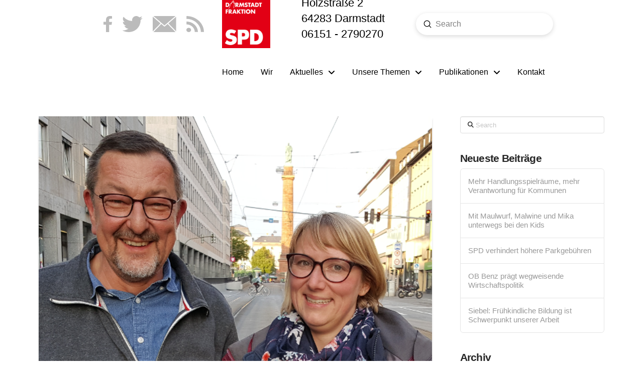

--- FILE ---
content_type: text/html; charset=UTF-8
request_url: https://spdfraktion-da.de/der-haushalt-muss-den-sozialen-zusammenhalt-staerken/
body_size: 18774
content:
<!DOCTYPE html>
<html class="no-js" lang="de">
<head>
<meta charset="UTF-8">
<meta name="viewport" content="width=device-width, initial-scale=1.0">
<link rel="pingback" href="https://spdfraktion-da.de/xmlrpc.php">
<title>Der Haushalt muss den sozialen Zusammenhalt stärken | SPD Fraktion Darmstadt</title>
<meta name='robots' content='max-image-preview:large' />
<link rel="alternate" type="application/rss+xml" title="SPD Fraktion Darmstadt &raquo; Feed" href="https://spdfraktion-da.de/feed/" />
<link rel="alternate" type="application/rss+xml" title="SPD Fraktion Darmstadt &raquo; Kommentar-Feed" href="https://spdfraktion-da.de/comments/feed/" />
<link rel="alternate" title="oEmbed (JSON)" type="application/json+oembed" href="https://spdfraktion-da.de/wp-json/oembed/1.0/embed?url=https%3A%2F%2Fspdfraktion-da.de%2Fder-haushalt-muss-den-sozialen-zusammenhalt-staerken%2F" />
<link rel="alternate" title="oEmbed (XML)" type="text/xml+oembed" href="https://spdfraktion-da.de/wp-json/oembed/1.0/embed?url=https%3A%2F%2Fspdfraktion-da.de%2Fder-haushalt-muss-den-sozialen-zusammenhalt-staerken%2F&#038;format=xml" />
<style id='wp-img-auto-sizes-contain-inline-css' type='text/css'>
img:is([sizes=auto i],[sizes^="auto," i]){contain-intrinsic-size:3000px 1500px}
/*# sourceURL=wp-img-auto-sizes-contain-inline-css */
</style>
<style id='wp-emoji-styles-inline-css' type='text/css'>

	img.wp-smiley, img.emoji {
		display: inline !important;
		border: none !important;
		box-shadow: none !important;
		height: 1em !important;
		width: 1em !important;
		margin: 0 0.07em !important;
		vertical-align: -0.1em !important;
		background: none !important;
		padding: 0 !important;
	}
/*# sourceURL=wp-emoji-styles-inline-css */
</style>
<style id='wp-block-library-inline-css' type='text/css'>
:root{--wp-block-synced-color:#7a00df;--wp-block-synced-color--rgb:122,0,223;--wp-bound-block-color:var(--wp-block-synced-color);--wp-editor-canvas-background:#ddd;--wp-admin-theme-color:#007cba;--wp-admin-theme-color--rgb:0,124,186;--wp-admin-theme-color-darker-10:#006ba1;--wp-admin-theme-color-darker-10--rgb:0,107,160.5;--wp-admin-theme-color-darker-20:#005a87;--wp-admin-theme-color-darker-20--rgb:0,90,135;--wp-admin-border-width-focus:2px}@media (min-resolution:192dpi){:root{--wp-admin-border-width-focus:1.5px}}.wp-element-button{cursor:pointer}:root .has-very-light-gray-background-color{background-color:#eee}:root .has-very-dark-gray-background-color{background-color:#313131}:root .has-very-light-gray-color{color:#eee}:root .has-very-dark-gray-color{color:#313131}:root .has-vivid-green-cyan-to-vivid-cyan-blue-gradient-background{background:linear-gradient(135deg,#00d084,#0693e3)}:root .has-purple-crush-gradient-background{background:linear-gradient(135deg,#34e2e4,#4721fb 50%,#ab1dfe)}:root .has-hazy-dawn-gradient-background{background:linear-gradient(135deg,#faaca8,#dad0ec)}:root .has-subdued-olive-gradient-background{background:linear-gradient(135deg,#fafae1,#67a671)}:root .has-atomic-cream-gradient-background{background:linear-gradient(135deg,#fdd79a,#004a59)}:root .has-nightshade-gradient-background{background:linear-gradient(135deg,#330968,#31cdcf)}:root .has-midnight-gradient-background{background:linear-gradient(135deg,#020381,#2874fc)}:root{--wp--preset--font-size--normal:16px;--wp--preset--font-size--huge:42px}.has-regular-font-size{font-size:1em}.has-larger-font-size{font-size:2.625em}.has-normal-font-size{font-size:var(--wp--preset--font-size--normal)}.has-huge-font-size{font-size:var(--wp--preset--font-size--huge)}.has-text-align-center{text-align:center}.has-text-align-left{text-align:left}.has-text-align-right{text-align:right}.has-fit-text{white-space:nowrap!important}#end-resizable-editor-section{display:none}.aligncenter{clear:both}.items-justified-left{justify-content:flex-start}.items-justified-center{justify-content:center}.items-justified-right{justify-content:flex-end}.items-justified-space-between{justify-content:space-between}.screen-reader-text{border:0;clip-path:inset(50%);height:1px;margin:-1px;overflow:hidden;padding:0;position:absolute;width:1px;word-wrap:normal!important}.screen-reader-text:focus{background-color:#ddd;clip-path:none;color:#444;display:block;font-size:1em;height:auto;left:5px;line-height:normal;padding:15px 23px 14px;text-decoration:none;top:5px;width:auto;z-index:100000}html :where(.has-border-color){border-style:solid}html :where([style*=border-top-color]){border-top-style:solid}html :where([style*=border-right-color]){border-right-style:solid}html :where([style*=border-bottom-color]){border-bottom-style:solid}html :where([style*=border-left-color]){border-left-style:solid}html :where([style*=border-width]){border-style:solid}html :where([style*=border-top-width]){border-top-style:solid}html :where([style*=border-right-width]){border-right-style:solid}html :where([style*=border-bottom-width]){border-bottom-style:solid}html :where([style*=border-left-width]){border-left-style:solid}html :where(img[class*=wp-image-]){height:auto;max-width:100%}:where(figure){margin:0 0 1em}html :where(.is-position-sticky){--wp-admin--admin-bar--position-offset:var(--wp-admin--admin-bar--height,0px)}@media screen and (max-width:600px){html :where(.is-position-sticky){--wp-admin--admin-bar--position-offset:0px}}

/*# sourceURL=wp-block-library-inline-css */
</style><style id='wp-block-paragraph-inline-css' type='text/css'>
.is-small-text{font-size:.875em}.is-regular-text{font-size:1em}.is-large-text{font-size:2.25em}.is-larger-text{font-size:3em}.has-drop-cap:not(:focus):first-letter{float:left;font-size:8.4em;font-style:normal;font-weight:100;line-height:.68;margin:.05em .1em 0 0;text-transform:uppercase}body.rtl .has-drop-cap:not(:focus):first-letter{float:none;margin-left:.1em}p.has-drop-cap.has-background{overflow:hidden}:root :where(p.has-background){padding:1.25em 2.375em}:where(p.has-text-color:not(.has-link-color)) a{color:inherit}p.has-text-align-left[style*="writing-mode:vertical-lr"],p.has-text-align-right[style*="writing-mode:vertical-rl"]{rotate:180deg}
/*# sourceURL=https://spdfraktion-da.de/wp-includes/blocks/paragraph/style.min.css */
</style>
<style id='global-styles-inline-css' type='text/css'>
:root{--wp--preset--aspect-ratio--square: 1;--wp--preset--aspect-ratio--4-3: 4/3;--wp--preset--aspect-ratio--3-4: 3/4;--wp--preset--aspect-ratio--3-2: 3/2;--wp--preset--aspect-ratio--2-3: 2/3;--wp--preset--aspect-ratio--16-9: 16/9;--wp--preset--aspect-ratio--9-16: 9/16;--wp--preset--color--black: #000000;--wp--preset--color--cyan-bluish-gray: #abb8c3;--wp--preset--color--white: #ffffff;--wp--preset--color--pale-pink: #f78da7;--wp--preset--color--vivid-red: #cf2e2e;--wp--preset--color--luminous-vivid-orange: #ff6900;--wp--preset--color--luminous-vivid-amber: #fcb900;--wp--preset--color--light-green-cyan: #7bdcb5;--wp--preset--color--vivid-green-cyan: #00d084;--wp--preset--color--pale-cyan-blue: #8ed1fc;--wp--preset--color--vivid-cyan-blue: #0693e3;--wp--preset--color--vivid-purple: #9b51e0;--wp--preset--gradient--vivid-cyan-blue-to-vivid-purple: linear-gradient(135deg,rgb(6,147,227) 0%,rgb(155,81,224) 100%);--wp--preset--gradient--light-green-cyan-to-vivid-green-cyan: linear-gradient(135deg,rgb(122,220,180) 0%,rgb(0,208,130) 100%);--wp--preset--gradient--luminous-vivid-amber-to-luminous-vivid-orange: linear-gradient(135deg,rgb(252,185,0) 0%,rgb(255,105,0) 100%);--wp--preset--gradient--luminous-vivid-orange-to-vivid-red: linear-gradient(135deg,rgb(255,105,0) 0%,rgb(207,46,46) 100%);--wp--preset--gradient--very-light-gray-to-cyan-bluish-gray: linear-gradient(135deg,rgb(238,238,238) 0%,rgb(169,184,195) 100%);--wp--preset--gradient--cool-to-warm-spectrum: linear-gradient(135deg,rgb(74,234,220) 0%,rgb(151,120,209) 20%,rgb(207,42,186) 40%,rgb(238,44,130) 60%,rgb(251,105,98) 80%,rgb(254,248,76) 100%);--wp--preset--gradient--blush-light-purple: linear-gradient(135deg,rgb(255,206,236) 0%,rgb(152,150,240) 100%);--wp--preset--gradient--blush-bordeaux: linear-gradient(135deg,rgb(254,205,165) 0%,rgb(254,45,45) 50%,rgb(107,0,62) 100%);--wp--preset--gradient--luminous-dusk: linear-gradient(135deg,rgb(255,203,112) 0%,rgb(199,81,192) 50%,rgb(65,88,208) 100%);--wp--preset--gradient--pale-ocean: linear-gradient(135deg,rgb(255,245,203) 0%,rgb(182,227,212) 50%,rgb(51,167,181) 100%);--wp--preset--gradient--electric-grass: linear-gradient(135deg,rgb(202,248,128) 0%,rgb(113,206,126) 100%);--wp--preset--gradient--midnight: linear-gradient(135deg,rgb(2,3,129) 0%,rgb(40,116,252) 100%);--wp--preset--font-size--small: 13px;--wp--preset--font-size--medium: 20px;--wp--preset--font-size--large: 36px;--wp--preset--font-size--x-large: 42px;--wp--preset--spacing--20: 0.44rem;--wp--preset--spacing--30: 0.67rem;--wp--preset--spacing--40: 1rem;--wp--preset--spacing--50: 1.5rem;--wp--preset--spacing--60: 2.25rem;--wp--preset--spacing--70: 3.38rem;--wp--preset--spacing--80: 5.06rem;--wp--preset--shadow--natural: 6px 6px 9px rgba(0, 0, 0, 0.2);--wp--preset--shadow--deep: 12px 12px 50px rgba(0, 0, 0, 0.4);--wp--preset--shadow--sharp: 6px 6px 0px rgba(0, 0, 0, 0.2);--wp--preset--shadow--outlined: 6px 6px 0px -3px rgb(255, 255, 255), 6px 6px rgb(0, 0, 0);--wp--preset--shadow--crisp: 6px 6px 0px rgb(0, 0, 0);}:where(.is-layout-flex){gap: 0.5em;}:where(.is-layout-grid){gap: 0.5em;}body .is-layout-flex{display: flex;}.is-layout-flex{flex-wrap: wrap;align-items: center;}.is-layout-flex > :is(*, div){margin: 0;}body .is-layout-grid{display: grid;}.is-layout-grid > :is(*, div){margin: 0;}:where(.wp-block-columns.is-layout-flex){gap: 2em;}:where(.wp-block-columns.is-layout-grid){gap: 2em;}:where(.wp-block-post-template.is-layout-flex){gap: 1.25em;}:where(.wp-block-post-template.is-layout-grid){gap: 1.25em;}.has-black-color{color: var(--wp--preset--color--black) !important;}.has-cyan-bluish-gray-color{color: var(--wp--preset--color--cyan-bluish-gray) !important;}.has-white-color{color: var(--wp--preset--color--white) !important;}.has-pale-pink-color{color: var(--wp--preset--color--pale-pink) !important;}.has-vivid-red-color{color: var(--wp--preset--color--vivid-red) !important;}.has-luminous-vivid-orange-color{color: var(--wp--preset--color--luminous-vivid-orange) !important;}.has-luminous-vivid-amber-color{color: var(--wp--preset--color--luminous-vivid-amber) !important;}.has-light-green-cyan-color{color: var(--wp--preset--color--light-green-cyan) !important;}.has-vivid-green-cyan-color{color: var(--wp--preset--color--vivid-green-cyan) !important;}.has-pale-cyan-blue-color{color: var(--wp--preset--color--pale-cyan-blue) !important;}.has-vivid-cyan-blue-color{color: var(--wp--preset--color--vivid-cyan-blue) !important;}.has-vivid-purple-color{color: var(--wp--preset--color--vivid-purple) !important;}.has-black-background-color{background-color: var(--wp--preset--color--black) !important;}.has-cyan-bluish-gray-background-color{background-color: var(--wp--preset--color--cyan-bluish-gray) !important;}.has-white-background-color{background-color: var(--wp--preset--color--white) !important;}.has-pale-pink-background-color{background-color: var(--wp--preset--color--pale-pink) !important;}.has-vivid-red-background-color{background-color: var(--wp--preset--color--vivid-red) !important;}.has-luminous-vivid-orange-background-color{background-color: var(--wp--preset--color--luminous-vivid-orange) !important;}.has-luminous-vivid-amber-background-color{background-color: var(--wp--preset--color--luminous-vivid-amber) !important;}.has-light-green-cyan-background-color{background-color: var(--wp--preset--color--light-green-cyan) !important;}.has-vivid-green-cyan-background-color{background-color: var(--wp--preset--color--vivid-green-cyan) !important;}.has-pale-cyan-blue-background-color{background-color: var(--wp--preset--color--pale-cyan-blue) !important;}.has-vivid-cyan-blue-background-color{background-color: var(--wp--preset--color--vivid-cyan-blue) !important;}.has-vivid-purple-background-color{background-color: var(--wp--preset--color--vivid-purple) !important;}.has-black-border-color{border-color: var(--wp--preset--color--black) !important;}.has-cyan-bluish-gray-border-color{border-color: var(--wp--preset--color--cyan-bluish-gray) !important;}.has-white-border-color{border-color: var(--wp--preset--color--white) !important;}.has-pale-pink-border-color{border-color: var(--wp--preset--color--pale-pink) !important;}.has-vivid-red-border-color{border-color: var(--wp--preset--color--vivid-red) !important;}.has-luminous-vivid-orange-border-color{border-color: var(--wp--preset--color--luminous-vivid-orange) !important;}.has-luminous-vivid-amber-border-color{border-color: var(--wp--preset--color--luminous-vivid-amber) !important;}.has-light-green-cyan-border-color{border-color: var(--wp--preset--color--light-green-cyan) !important;}.has-vivid-green-cyan-border-color{border-color: var(--wp--preset--color--vivid-green-cyan) !important;}.has-pale-cyan-blue-border-color{border-color: var(--wp--preset--color--pale-cyan-blue) !important;}.has-vivid-cyan-blue-border-color{border-color: var(--wp--preset--color--vivid-cyan-blue) !important;}.has-vivid-purple-border-color{border-color: var(--wp--preset--color--vivid-purple) !important;}.has-vivid-cyan-blue-to-vivid-purple-gradient-background{background: var(--wp--preset--gradient--vivid-cyan-blue-to-vivid-purple) !important;}.has-light-green-cyan-to-vivid-green-cyan-gradient-background{background: var(--wp--preset--gradient--light-green-cyan-to-vivid-green-cyan) !important;}.has-luminous-vivid-amber-to-luminous-vivid-orange-gradient-background{background: var(--wp--preset--gradient--luminous-vivid-amber-to-luminous-vivid-orange) !important;}.has-luminous-vivid-orange-to-vivid-red-gradient-background{background: var(--wp--preset--gradient--luminous-vivid-orange-to-vivid-red) !important;}.has-very-light-gray-to-cyan-bluish-gray-gradient-background{background: var(--wp--preset--gradient--very-light-gray-to-cyan-bluish-gray) !important;}.has-cool-to-warm-spectrum-gradient-background{background: var(--wp--preset--gradient--cool-to-warm-spectrum) !important;}.has-blush-light-purple-gradient-background{background: var(--wp--preset--gradient--blush-light-purple) !important;}.has-blush-bordeaux-gradient-background{background: var(--wp--preset--gradient--blush-bordeaux) !important;}.has-luminous-dusk-gradient-background{background: var(--wp--preset--gradient--luminous-dusk) !important;}.has-pale-ocean-gradient-background{background: var(--wp--preset--gradient--pale-ocean) !important;}.has-electric-grass-gradient-background{background: var(--wp--preset--gradient--electric-grass) !important;}.has-midnight-gradient-background{background: var(--wp--preset--gradient--midnight) !important;}.has-small-font-size{font-size: var(--wp--preset--font-size--small) !important;}.has-medium-font-size{font-size: var(--wp--preset--font-size--medium) !important;}.has-large-font-size{font-size: var(--wp--preset--font-size--large) !important;}.has-x-large-font-size{font-size: var(--wp--preset--font-size--x-large) !important;}
/*# sourceURL=global-styles-inline-css */
</style>

<style id='classic-theme-styles-inline-css' type='text/css'>
/*! This file is auto-generated */
.wp-block-button__link{color:#fff;background-color:#32373c;border-radius:9999px;box-shadow:none;text-decoration:none;padding:calc(.667em + 2px) calc(1.333em + 2px);font-size:1.125em}.wp-block-file__button{background:#32373c;color:#fff;text-decoration:none}
/*# sourceURL=/wp-includes/css/classic-themes.min.css */
</style>
<link rel='stylesheet' id='wp-show-posts-css' href='https://spdfraktion-da.de/wp-content/plugins/wp-show-posts/css/wp-show-posts-min.css?ver=1.1.6' type='text/css' media='all' />
<link rel='stylesheet' id='x-stack-css' href='https://spdfraktion-da.de/wp-content/themes/pro/framework/dist/css/site/stacks/integrity-light.css?ver=6.5.7' type='text/css' media='all' />
<link rel='stylesheet' id='x-child-css' href='https://spdfraktion-da.de/wp-content/themes/pro-child/style.css?ver=6.5.7' type='text/css' media='all' />
<style id='cs-inline-css' type='text/css'>
@media (min-width:1200px){.x-hide-xl{display:none !important;}}@media (min-width:979px) and (max-width:1199px){.x-hide-lg{display:none !important;}}@media (min-width:767px) and (max-width:978px){.x-hide-md{display:none !important;}}@media (min-width:480px) and (max-width:766px){.x-hide-sm{display:none !important;}}@media (max-width:479px){.x-hide-xs{display:none !important;}} a,h1 a:hover,h2 a:hover,h3 a:hover,h4 a:hover,h5 a:hover,h6 a:hover,.x-breadcrumb-wrap a:hover,.widget ul li a:hover,.widget ol li a:hover,.widget.widget_text ul li a,.widget.widget_text ol li a,.widget_nav_menu .current-menu-item > a,.x-accordion-heading .x-accordion-toggle:hover,.x-comment-author a:hover,.x-comment-time:hover,.x-recent-posts a:hover .h-recent-posts{color:rgb(224,0,25);}a:hover,.widget.widget_text ul li a:hover,.widget.widget_text ol li a:hover,.x-twitter-widget ul li a:hover{color:rgb(224,0,25);}.rev_slider_wrapper,a.x-img-thumbnail:hover,.x-slider-container.below,.page-template-template-blank-3-php .x-slider-container.above,.page-template-template-blank-6-php .x-slider-container.above{border-color:rgb(224,0,25);}.entry-thumb:before,.x-pagination span.current,.woocommerce-pagination span[aria-current],.flex-direction-nav a,.flex-control-nav a:hover,.flex-control-nav a.flex-active,.mejs-time-current,.x-dropcap,.x-skill-bar .bar,.x-pricing-column.featured h2,.h-comments-title small,.x-entry-share .x-share:hover,.x-highlight,.x-recent-posts .x-recent-posts-img:after{background-color:rgb(224,0,25);}.x-nav-tabs > .active > a,.x-nav-tabs > .active > a:hover{box-shadow:inset 0 3px 0 0 rgb(224,0,25);}.x-main{width:calc(72% - 2.463055%);}.x-sidebar{width:calc(100% - 2.463055% - 72%);}.x-comment-author,.x-comment-time,.comment-form-author label,.comment-form-email label,.comment-form-url label,.comment-form-rating label,.comment-form-comment label,.widget_calendar #wp-calendar caption,.widget.widget_rss li .rsswidget{font-family:"Open Sans",sans-serif;font-weight:700;}.p-landmark-sub,.p-meta,input,button,select,textarea{font-family:"Open Sans",sans-serif;}.widget ul li a,.widget ol li a,.x-comment-time{color:#999999;}.widget_text ol li a,.widget_text ul li a{color:rgb(224,0,25);}.widget_text ol li a:hover,.widget_text ul li a:hover{color:rgb(224,0,25);}.comment-form-author label,.comment-form-email label,.comment-form-url label,.comment-form-rating label,.comment-form-comment label,.widget_calendar #wp-calendar th,.p-landmark-sub strong,.widget_tag_cloud .tagcloud a:hover,.widget_tag_cloud .tagcloud a:active,.entry-footer a:hover,.entry-footer a:active,.x-breadcrumbs .current,.x-comment-author,.x-comment-author a{color:#272727;}.widget_calendar #wp-calendar th{border-color:#272727;}.h-feature-headline span i{background-color:#272727;}@media (max-width:978.98px){}html{font-size:14px;}@media (min-width:479px){html{font-size:14px;}}@media (min-width:766px){html{font-size:14px;}}@media (min-width:978px){html{font-size:14px;}}@media (min-width:1199px){html{font-size:14px;}}body{font-style:normal;font-weight:400;color:#999999;background-color:rgb(255,255,255);}.w-b{font-weight:400 !important;}h1,h2,h3,h4,h5,h6,.h1,.h2,.h3,.h4,.h5,.h6{font-family:"Open Sans",sans-serif;font-style:normal;font-weight:700;}h1,.h1{letter-spacing:-0.035em;}h2,.h2{letter-spacing:-0.035em;}h3,.h3{letter-spacing:-0.035em;}h4,.h4{letter-spacing:-0.035em;}h5,.h5{letter-spacing:-0.035em;}h6,.h6{letter-spacing:-0.035em;}.w-h{font-weight:700 !important;}.x-container.width{width:88%;}.x-container.max{max-width:1200px;}.x-bar-content.x-container.width{flex-basis:88%;}.x-main.full{float:none;clear:both;display:block;width:auto;}@media (max-width:978.98px){.x-main.full,.x-main.left,.x-main.right,.x-sidebar.left,.x-sidebar.right{float:none;display:block;width:auto !important;}}.entry-header,.entry-content{font-size:1rem;}body,input,button,select,textarea{font-family:"Open Sans",sans-serif;}h1,h2,h3,h4,h5,h6,.h1,.h2,.h3,.h4,.h5,.h6,h1 a,h2 a,h3 a,h4 a,h5 a,h6 a,.h1 a,.h2 a,.h3 a,.h4 a,.h5 a,.h6 a,blockquote{color:#272727;}.cfc-h-tx{color:#272727 !important;}.cfc-h-bd{border-color:#272727 !important;}.cfc-h-bg{background-color:#272727 !important;}.cfc-b-tx{color:#999999 !important;}.cfc-b-bd{border-color:#999999 !important;}.cfc-b-bg{background-color:#999999 !important;}.x-btn,.button,[type="submit"]{color:#ffffff;border-color:rgb(224,0,25);background-color:rgb(224,0,25);text-shadow:0 0.075em 0.075em rgba(0,0,0,0.5);border-radius:0.25em;}.x-btn:hover,.button:hover,[type="submit"]:hover{color:#ffffff;border-color:#600900;background-color:rgb(224,0,25);text-shadow:0 0.075em 0.075em rgba(0,0,0,0.5);}.x-btn.x-btn-real,.x-btn.x-btn-real:hover{margin-bottom:0.25em;text-shadow:0 0.075em 0.075em rgba(0,0,0,0.65);}.x-btn.x-btn-real{box-shadow:0 0.25em 0 0 #a71000,0 4px 9px rgba(0,0,0,0.75);}.x-btn.x-btn-real:hover{box-shadow:0 0.25em 0 0 #a71000,0 4px 9px rgba(0,0,0,0.75);}.x-btn.x-btn-flat,.x-btn.x-btn-flat:hover{margin-bottom:0;text-shadow:0 0.075em 0.075em rgba(0,0,0,0.65);box-shadow:none;}.x-btn.x-btn-transparent,.x-btn.x-btn-transparent:hover{margin-bottom:0;border-width:3px;text-shadow:none;text-transform:uppercase;background-color:transparent;box-shadow:none;}.bg .mejs-container,.x-video .mejs-container{position:unset !important;} @font-face{font-family:'FontAwesomePro';font-style:normal;font-weight:900;font-display:block;src:url('https://spdfraktion-da.de/wp-content/themes/pro/cornerstone/assets/fonts/fa-solid-900.woff2?ver=6.5.2') format('woff2'),url('https://spdfraktion-da.de/wp-content/themes/pro/cornerstone/assets/fonts/fa-solid-900.ttf?ver=6.5.2') format('truetype');}[data-x-fa-pro-icon]{font-family:"FontAwesomePro" !important;}[data-x-fa-pro-icon]:before{content:attr(data-x-fa-pro-icon);}[data-x-icon],[data-x-icon-o],[data-x-icon-l],[data-x-icon-s],[data-x-icon-b],[data-x-icon-sr],[data-x-icon-ss],[data-x-icon-sl],[data-x-fa-pro-icon],[class*="cs-fa-"]{display:inline-flex;font-style:normal;font-weight:400;text-decoration:inherit;text-rendering:auto;-webkit-font-smoothing:antialiased;-moz-osx-font-smoothing:grayscale;}[data-x-icon].left,[data-x-icon-o].left,[data-x-icon-l].left,[data-x-icon-s].left,[data-x-icon-b].left,[data-x-icon-sr].left,[data-x-icon-ss].left,[data-x-icon-sl].left,[data-x-fa-pro-icon].left,[class*="cs-fa-"].left{margin-right:0.5em;}[data-x-icon].right,[data-x-icon-o].right,[data-x-icon-l].right,[data-x-icon-s].right,[data-x-icon-b].right,[data-x-icon-sr].right,[data-x-icon-ss].right,[data-x-icon-sl].right,[data-x-fa-pro-icon].right,[class*="cs-fa-"].right{margin-left:0.5em;}[data-x-icon]:before,[data-x-icon-o]:before,[data-x-icon-l]:before,[data-x-icon-s]:before,[data-x-icon-b]:before,[data-x-icon-sr]:before,[data-x-icon-ss]:before,[data-x-icon-sl]:before,[data-x-fa-pro-icon]:before,[class*="cs-fa-"]:before{line-height:1;}@font-face{font-family:'FontAwesome';font-style:normal;font-weight:900;font-display:block;src:url('https://spdfraktion-da.de/wp-content/themes/pro/cornerstone/assets/fonts/fa-solid-900.woff2?ver=6.5.2') format('woff2'),url('https://spdfraktion-da.de/wp-content/themes/pro/cornerstone/assets/fonts/fa-solid-900.ttf?ver=6.5.2') format('truetype');}[data-x-icon],[data-x-icon-s],[data-x-icon][class*="cs-fa-"]{font-family:"FontAwesome" !important;font-weight:900;}[data-x-icon]:before,[data-x-icon][class*="cs-fa-"]:before{content:attr(data-x-icon);}[data-x-icon-s]:before{content:attr(data-x-icon-s);}@font-face{font-family:'FontAwesomeRegular';font-style:normal;font-weight:400;font-display:block;src:url('https://spdfraktion-da.de/wp-content/themes/pro/cornerstone/assets/fonts/fa-regular-400.woff2?ver=6.5.2') format('woff2'),url('https://spdfraktion-da.de/wp-content/themes/pro/cornerstone/assets/fonts/fa-regular-400.ttf?ver=6.5.2') format('truetype');}@font-face{font-family:'FontAwesomePro';font-style:normal;font-weight:400;font-display:block;src:url('https://spdfraktion-da.de/wp-content/themes/pro/cornerstone/assets/fonts/fa-regular-400.woff2?ver=6.5.2') format('woff2'),url('https://spdfraktion-da.de/wp-content/themes/pro/cornerstone/assets/fonts/fa-regular-400.ttf?ver=6.5.2') format('truetype');}[data-x-icon-o]{font-family:"FontAwesomeRegular" !important;}[data-x-icon-o]:before{content:attr(data-x-icon-o);}@font-face{font-family:'FontAwesomeLight';font-style:normal;font-weight:300;font-display:block;src:url('https://spdfraktion-da.de/wp-content/themes/pro/cornerstone/assets/fonts/fa-light-300.woff2?ver=6.5.2') format('woff2'),url('https://spdfraktion-da.de/wp-content/themes/pro/cornerstone/assets/fonts/fa-light-300.ttf?ver=6.5.2') format('truetype');}@font-face{font-family:'FontAwesomePro';font-style:normal;font-weight:300;font-display:block;src:url('https://spdfraktion-da.de/wp-content/themes/pro/cornerstone/assets/fonts/fa-light-300.woff2?ver=6.5.2') format('woff2'),url('https://spdfraktion-da.de/wp-content/themes/pro/cornerstone/assets/fonts/fa-light-300.ttf?ver=6.5.2') format('truetype');}[data-x-icon-l]{font-family:"FontAwesomeLight" !important;font-weight:300;}[data-x-icon-l]:before{content:attr(data-x-icon-l);}@font-face{font-family:'FontAwesomeBrands';font-style:normal;font-weight:normal;font-display:block;src:url('https://spdfraktion-da.de/wp-content/themes/pro/cornerstone/assets/fonts/fa-brands-400.woff2?ver=6.5.2') format('woff2'),url('https://spdfraktion-da.de/wp-content/themes/pro/cornerstone/assets/fonts/fa-brands-400.ttf?ver=6.5.2') format('truetype');}[data-x-icon-b]{font-family:"FontAwesomeBrands" !important;}[data-x-icon-b]:before{content:attr(data-x-icon-b);}.widget.widget_rss li .rsswidget:before{content:"\f35d";padding-right:0.4em;font-family:"FontAwesome";} .ms8-0.x-bar{height:6em;border-top-width:0;border-right-width:0;border-bottom-width:0;border-left-width:0;font-size:16px;background-color:#ffffff;z-index:9999;}.ms8-0 .x-bar-content{display:flex;flex-direction:row;justify-content:space-between;align-items:center;flex-grow:0;flex-shrink:1;height:6em;}.ms8-0.x-bar-space{font-size:16px;height:6em;}.ms8-1.x-bar{box-shadow:0em 0em -0.15em 0px #ffffff;}.ms8-2 .x-bar-content{flex-basis:72%;max-width:1200px;}.ms8-2.x-bar-outer-spacers:after,.ms8-2.x-bar-outer-spacers:before{flex-basis:2em;width:2em!important;height:2em;}.ms8-3 .x-bar-content{flex-basis:100%;}.ms8-3.x-bar-outer-spacers:after,.ms8-3.x-bar-outer-spacers:before{flex-basis:0em;width:0em!important;height:0em;}.ms8-4.x-bar-container{display:flex;flex-direction:row;flex-basis:auto;border-top-width:0;border-right-width:0;border-bottom-width:0;border-left-width:0;font-size:1em;z-index:1;}.ms8-5.x-bar-container{justify-content:space-between;}.ms8-6.x-bar-container{align-items:center;}.ms8-7.x-bar-container{flex-grow:1;flex-shrink:0;}.ms8-8.x-bar-container{max-width:200px;}.ms8-a.x-bar-container{justify-content:flex-start;align-items:flex-start;}.ms8-b.x-bar-container{flex-grow:0;flex-shrink:1;}.ms8-c.x-bar-container{justify-content:flex-end;}.ms8-d.x-bar-container{max-width:120px;}.ms8-e.x-bar-container{margin-top:0em;margin-right:1em;margin-bottom:0em;margin-left:0em;}.ms8-f.x-text{border-top-width:0;border-right-width:0;border-bottom-width:0;border-left-width:0;font-family:inherit;font-size:1em;font-style:normal;font-weight:inherit;line-height:1.4;letter-spacing:0em;text-transform:none;color:rgba(0,0,0,1);}.ms8-f.x-text > :first-child{margin-top:0;}.ms8-f.x-text > :last-child{margin-bottom:0;}.ms8-g.x-image{font-size:1em;}.ms8-h{width:100%;max-width:none;height:auto;border-top-width:0;border-right-width:0;border-bottom-width:0;border-left-width:0;border-top-left-radius:100em;border-top-right-radius:100em;border-bottom-right-radius:100em;border-bottom-left-radius:100em;font-size:1em;background-color:#ffffff;box-shadow:0em 0.15em 0.5em 0em rgba(0,0,0,0.15);}.ms8-h.x-search-focused{border-top-left-radius:100em;border-top-right-radius:100em;border-bottom-right-radius:100em;border-bottom-left-radius:100em;}.ms8-h .x-search-input{order:2;margin-top:0px;margin-right:0px;margin-bottom:0px;margin-left:0px;font-family:inherit;font-size:1em;font-style:normal;font-weight:inherit;line-height:1.3;color:rgba(0,0,0,0.5);}.ms8-h.x-search-has-content .x-search-input{color:rgba(0,0,0,1);}.ms8-h .x-search-btn-submit{order:1;width:1em;height:1em;margin-top:0.5em;margin-right:0.5em;margin-bottom:0.5em;margin-left:0.9em;border-top-width:0;border-right-width:0;border-bottom-width:0;border-left-width:0;font-size:1em;color:rgba(0,0,0,1);background-color:transparent;}.ms8-h .x-search-btn-clear{order:3;width:2em;height:2em;margin-top:0.5em;margin-right:0.5em;margin-bottom:0.5em;margin-left:0.5em;border-top-width:0;border-right-width:0;border-bottom-width:0;border-left-width:0;border-top-left-radius:100em;border-top-right-radius:100em;border-bottom-right-radius:100em;border-bottom-left-radius:100em;color:rgba(255,255,255,1);font-size:0.9em;background-color:rgba(0,0,0,0.25);}.ms8-h .x-search-btn-clear:focus,.ms8-h .x-search-btn-clear:hover{border-top-left-radius:100em;border-top-right-radius:100em;border-bottom-right-radius:100em;border-bottom-left-radius:100em;background-color:rgba(0,0,0,0.3);}.ms8-i{font-size:1em;}.ms8-j{display:flex;flex-direction:row;justify-content:space-around;align-items:stretch;align-self:stretch;flex-grow:0;flex-shrink:0;flex-basis:auto;}.ms8-j > li,.ms8-j > li > a{flex-grow:0;flex-shrink:1;flex-basis:auto;}.ms8-k [data-x-toggle-collapse]{transition-duration:300ms;transition-timing-function:cubic-bezier(0.400,0.000,0.200,1.000);}.ms8-l .x-dropdown {width:14em;font-size:16px;border-top-width:0;border-right-width:0;border-bottom-width:0;border-left-width:0;background-color:#ffffff;box-shadow:0em 0.15em 2em 0em rgba(0,0,0,0.15);transition-duration:500ms,500ms,0s;transition-timing-function:cubic-bezier(0.400,0.000,0.200,1.000);}.ms8-l .x-dropdown:not(.x-active) {transition-delay:0s,0s,500ms;}.ms8-m.x-anchor {border-top-width:0;border-right-width:0;border-bottom-width:0;border-left-width:0;font-size:1em;}.ms8-m.x-anchor .x-anchor-content {display:flex;flex-direction:row;align-items:center;}.ms8-n.x-anchor {background-color:transparent;}.ms8-n.x-anchor .x-anchor-content {padding-top:0.75em;padding-right:0.75em;padding-bottom:0.75em;padding-left:0.75em;}.ms8-n.x-anchor .x-anchor-text {margin-top:5px;margin-bottom:5px;margin-left:5px;}.ms8-n.x-anchor .x-anchor-text-primary {font-family:inherit;font-size:1em;font-style:normal;font-weight:inherit;line-height:1;color:rgba(0,0,0,1);}.ms8-n.x-anchor:hover .x-anchor-text-primary,.ms8-n.x-anchor[class*="active"] .x-anchor-text-primary,[data-x-effect-provider*="colors"]:hover .ms8-n.x-anchor .x-anchor-text-primary {color:rgba(0,0,0,0.5);}.ms8-n.x-anchor .x-anchor-sub-indicator {margin-top:5px;margin-right:5px;margin-bottom:5px;margin-left:5px;font-size:1em;color:rgba(0,0,0,1);}.ms8-n.x-anchor:hover .x-anchor-sub-indicator,.ms8-n.x-anchor[class*="active"] .x-anchor-sub-indicator,[data-x-effect-provider*="colors"]:hover .ms8-n.x-anchor .x-anchor-sub-indicator {color:rgba(0,0,0,0.5);}.ms8-o.x-anchor .x-anchor-content {justify-content:center;}.ms8-p.x-anchor .x-anchor-text {margin-right:5px;}.ms8-q.x-anchor .x-anchor-content {justify-content:flex-start;}.ms8-r.x-anchor .x-anchor-text {margin-right:auto;}.ms8-s.x-anchor {width:2.75em;height:2.75em;border-top-left-radius:100em;border-top-right-radius:100em;border-bottom-right-radius:100em;border-bottom-left-radius:100em;background-color:rgba(255,255,255,1);box-shadow:0em 0.15em 0.65em 0em rgba(0,0,0,0.25);}.ms8-s.x-anchor .x-graphic {margin-top:5px;margin-right:5px;margin-bottom:5px;margin-left:5px;}.ms8-s.x-anchor .x-graphic-icon {font-size:1.25em;width:auto;color:rgba(0,0,0,1);border-top-width:0;border-right-width:0;border-bottom-width:0;border-left-width:0;background-color:transparent;}.ms8-s.x-anchor:hover .x-graphic-icon,.ms8-s.x-anchor[class*="active"] .x-graphic-icon,[data-x-effect-provider*="colors"]:hover .ms8-s.x-anchor .x-graphic-icon {color:rgba(0,0,0,0.5);}.ms8-s.x-anchor .x-toggle {color:rgba(0,0,0,1);}.ms8-s.x-anchor:hover .x-toggle,.ms8-s.x-anchor[class*="active"] .x-toggle,[data-x-effect-provider*="colors"]:hover .ms8-s.x-anchor .x-toggle {color:rgba(0,0,0,0.5);}.ms8-s.x-anchor .x-toggle-burger {width:12em;margin-top:3.25em;margin-right:0;margin-bottom:3.25em;margin-left:0;font-size:0.1em;}.ms8-s.x-anchor .x-toggle-burger-bun-t {transform:translate3d(0,calc(3.25em * -1),0);}.ms8-s.x-anchor .x-toggle-burger-bun-b {transform:translate3d(0,3.25em,0);}.ms8-t{font-size:16px;transition-duration:500ms;}.ms8-t .x-off-canvas-bg{background-color:rgba(0,0,0,0.75);transition-duration:500ms;transition-timing-function:cubic-bezier(0.400,0.000,0.200,1.000);}.ms8-t .x-off-canvas-close{width:calc(1em * 2);height:calc(1em * 2);font-size:1.5em;color:rgba(0,0,0,0.5);transition-duration:0.3s,500ms,500ms;transition-timing-function:ease-in-out,cubic-bezier(0.400,0.000,0.200,1.000),cubic-bezier(0.400,0.000,0.200,1.000);}.ms8-t .x-off-canvas-close:focus,.ms8-t .x-off-canvas-close:hover{color:rgba(0,0,0,1);}.ms8-t .x-off-canvas-content{max-width:24em;padding-top:calc(1.5em * 2);padding-right:calc(1.5em * 2);padding-bottom:calc(1.5em * 2);padding-left:calc(1.5em * 2);border-top-width:0;border-right-width:0;border-bottom-width:0;border-left-width:0;background-color:#ffffff;box-shadow:0em 0em 2em 0em rgba(0,0,0,0.25);transition-duration:500ms;transition-timing-function:cubic-bezier(0.400,0.000,0.200,1.000);} 
/*# sourceURL=cs-inline-css */
</style>
<!--n2css--><!--n2js--><script type="text/javascript" src="https://spdfraktion-da.de/wp-includes/js/jquery/jquery.min.js?ver=3.7.1" id="jquery-core-js"></script>
<script type="text/javascript" src="https://spdfraktion-da.de/wp-includes/js/jquery/jquery-migrate.min.js?ver=3.4.1" id="jquery-migrate-js"></script>
<link rel="https://api.w.org/" href="https://spdfraktion-da.de/wp-json/" /><link rel="alternate" title="JSON" type="application/json" href="https://spdfraktion-da.de/wp-json/wp/v2/posts/1700" /><link rel="canonical" href="https://spdfraktion-da.de/der-haushalt-muss-den-sozialen-zusammenhalt-staerken/" />
<link rel='shortlink' href='https://spdfraktion-da.de/?p=1700' />
<link rel="icon" href="https://spdfraktion-da.de/wp-content/uploads/2020/08/cropped-logo_spd-fraktion_darmstadt_4-fach-32x32.png" sizes="32x32" />
<link rel="icon" href="https://spdfraktion-da.de/wp-content/uploads/2020/08/cropped-logo_spd-fraktion_darmstadt_4-fach-192x192.png" sizes="192x192" />
<link rel="apple-touch-icon" href="https://spdfraktion-da.de/wp-content/uploads/2020/08/cropped-logo_spd-fraktion_darmstadt_4-fach-180x180.png" />
<meta name="msapplication-TileImage" content="https://spdfraktion-da.de/wp-content/uploads/2020/08/cropped-logo_spd-fraktion_darmstadt_4-fach-270x270.png" />
<link rel="stylesheet" href="//spdfraktion-da.de/wp-content/uploads/sgf-css/font-0a8b4e308e0fb7e2e3601ad94755b40b.css" type="text/css" media="all" crossorigin="anonymous" data-x-google-fonts></link></head>
<body class="wp-singular post-template-default single single-post postid-1700 single-format-standard wp-theme-pro wp-child-theme-pro-child x-integrity x-integrity-light x-child-theme-active x-full-width-layout-active x-content-sidebar-active pro-v6_5_7">

  
  
  <div id="x-root" class="x-root">

    
    <div id="x-site" class="x-site site">

      <header class="x-masthead" role="banner">
        <div class="x-bar x-bar-top x-bar-h x-bar-relative x-bar-outer-spacers x-hide-lg x-hide-md x-hide-sm x-hide-xs e1016-e1 ms8-0 ms8-1 ms8-2" data-x-bar="{&quot;id&quot;:&quot;e1016-e1&quot;,&quot;region&quot;:&quot;top&quot;,&quot;height&quot;:&quot;6em&quot;}"><div class="e1016-e1 x-bar-content"><div class="x-bar-container e1016-e2 ms8-4 ms8-5 ms8-6 ms8-7 ms8-8 ms8-9"><div class="x-text x-content e1016-e3 ms8-f"><ul class="socialmedia">
    <li class="first"><a href="https://www.facebook.com/spd.darmstadt" title="" target="_blank"><img decoding="async" src="/wp-content/themes/pro-child/images/logo_facebook.svg" /></a></li>
    <li><a href="https://twitter.com/spd_darmstadt" title="" target="_blank"><img decoding="async" src="/wp-content/themes/pro-child/images/logo_twitter.svg" /></a></li>
    <li><a href="/kontakt/" title=""><img decoding="async" src="/wp-content/themes/pro-child/images/icon_mail.svg" /></a></li>
    <li class="last"><a href="/feed/" title=""><img decoding="async" src="/wp-content/themes/pro-child/images/icon_rss.svg" /></a></li>
</ul></div></div><div class="x-bar-container e1016-e4 ms8-4 ms8-9 ms8-a ms8-b"><a class="x-image e1016-e5 ms8-g x-image-preserve-ratio" style="height: 100%; max-height: 440px;" href="/" rel="nofollow"><img src="https://spdfraktion-da.de/wp-content/uploads/2020/08/logo_spd-fraktion_darmstadt_4-fach.png" width="440" height="440" alt="Logo der SPD Fraktion Darmstadt" loading="lazy"></a></div><div class="x-bar-container e1016-e6 ms8-4 ms8-5 ms8-6 ms8-9 ms8-b"><div class="x-text x-content e1016-e7 ms8-f"><p>Holzstraße 2<br />
64283 Darmstadt<br />
06151 - 2790270</p></div></div><div class="x-bar-container e1016-e8 ms8-4 ms8-5 ms8-6 ms8-9 ms8-b"><form class="x-search e1016-e9 ms8-h" data-x-search="{&quot;search&quot;:true}" action="https://spdfraktion-da.de/" method="get" data-x-search-autofocus=""><label class="visually-hidden" for="s-e1016-e9">Search</label><input id="s-e1016-e9" class="x-search-input" type="search" name="s" value="" tabindex="0" placeholder="Search"/><button class="x-search-btn x-search-btn-submit" type="button" data-x-search-submit="" tabindex="0"><span class="visually-hidden">Submit</span><svg xmlns="http://www.w3.org/2000/svg" xmlns:xlink="http://www.w3.org/1999/xlink" x="0px" y="0px" viewBox="-1 -1 25 25"><circle fill="none" stroke-width="2" stroke-linecap="square" stroke-miterlimit="10" cx="10" cy="10" r="9" stroke-linejoin="miter"/><line fill="none" stroke-width="2" stroke-linecap="square" stroke-miterlimit="10" x1="22" y1="22" x2="16.4" y2="16.4" stroke-linejoin="miter"/></svg></button><button class="x-search-btn x-search-btn-clear" type="button" data-x-search-clear="" tabindex="0"><span class="visually-hidden">Clear</span><svg xmlns="http://www.w3.org/2000/svg" xmlns:xlink="http://www.w3.org/1999/xlink" x="0px" y="0px" viewBox="-1 -1 25 25"><line fill="none" stroke-width="3" stroke-linecap="square" stroke-miterlimit="10" x1="19" y1="5" x2="5" y2="19" stroke-linejoin="miter"/><line fill="none" stroke-width="3" stroke-linecap="square" stroke-miterlimit="10" x1="19" y1="19" x2="5" y2="5" stroke-linejoin="miter"/></svg></button></form></div></div></div><div class="x-bar x-bar-top x-bar-h x-bar-relative x-bar-outer-spacers x-hide-lg x-hide-md x-hide-sm x-hide-xs e1016-e10 ms8-0 ms8-2" data-x-bar="{&quot;id&quot;:&quot;e1016-e10&quot;,&quot;region&quot;:&quot;top&quot;,&quot;height&quot;:&quot;6em&quot;}"><div class="e1016-e10 x-bar-content"><div class="x-bar-container e1016-e11 ms8-4 ms8-6 ms8-7 ms8-9 ms8-c"><ul class="x-menu-first-level x-menu x-menu-inline x-hide-md x-hide-sm x-hide-xs e1016-e12 ms8-i ms8-j ms8-l" data-x-hoverintent="{&quot;interval&quot;:50,&quot;timeout&quot;:500,&quot;sensitivity&quot;:9}"><li class="menu-item menu-item-type-post_type menu-item-object-page menu-item-home menu-item-44" id="menu-item-44"><a class="x-anchor x-anchor-menu-item ms8-m ms8-n ms8-o ms8-p" tabindex="0" href="https://spdfraktion-da.de/"><div class="x-anchor-content"><div class="x-anchor-text"><span class="x-anchor-text-primary">Home</span></div><i class="x-anchor-sub-indicator" data-x-skip-scroll="true" aria-hidden="true" data-x-icon-s="&#xf107;"></i></div></a></li><li class="menu-item menu-item-type-post_type menu-item-object-page menu-item-1212" id="menu-item-1212"><a class="x-anchor x-anchor-menu-item ms8-m ms8-n ms8-o ms8-p" tabindex="0" href="https://spdfraktion-da.de/wir/"><div class="x-anchor-content"><div class="x-anchor-text"><span class="x-anchor-text-primary">Wir</span></div><i class="x-anchor-sub-indicator" data-x-skip-scroll="true" aria-hidden="true" data-x-icon-s="&#xf107;"></i></div></a></li><li class="menu-item menu-item-type-post_type menu-item-object-page menu-item-has-children menu-item-1190" id="menu-item-1190"><a class="x-anchor x-anchor-menu-item ms8-m ms8-n ms8-o ms8-p" tabindex="0" href="https://spdfraktion-da.de/aktuelles/"><div class="x-anchor-content"><div class="x-anchor-text"><span class="x-anchor-text-primary">Aktuelles</span></div><i class="x-anchor-sub-indicator" data-x-skip-scroll="true" aria-hidden="true" data-x-icon-s="&#xf107;"></i></div></a><ul class="sub-menu x-dropdown" data-x-depth="0" data-x-stem data-x-stem-menu-top><li class="menu-item menu-item-type-post_type menu-item-object-page menu-item-1868" id="menu-item-1868"><a class="x-anchor x-anchor-menu-item ms8-m ms8-n ms8-q ms8-r" tabindex="0" href="https://spdfraktion-da.de/aktuelles/"><div class="x-anchor-content"><div class="x-anchor-text"><span class="x-anchor-text-primary">Pressemitteilungen</span></div><i class="x-anchor-sub-indicator" data-x-skip-scroll="true" aria-hidden="true" data-x-icon-s="&#xf107;"></i></div></a></li><li class="menu-item menu-item-type-post_type menu-item-object-page menu-item-1191" id="menu-item-1191"><a class="x-anchor x-anchor-menu-item ms8-m ms8-n ms8-q ms8-r" tabindex="0" href="https://spdfraktion-da.de/aktuelles/antraege/"><div class="x-anchor-content"><div class="x-anchor-text"><span class="x-anchor-text-primary">Anträge</span></div><i class="x-anchor-sub-indicator" data-x-skip-scroll="true" aria-hidden="true" data-x-icon-s="&#xf107;"></i></div></a></li><li class="menu-item menu-item-type-post_type menu-item-object-page menu-item-1192" id="menu-item-1192"><a class="x-anchor x-anchor-menu-item ms8-m ms8-n ms8-q ms8-r" tabindex="0" href="https://spdfraktion-da.de/aktuelles/grosse-und-kleine-anfragen/"><div class="x-anchor-content"><div class="x-anchor-text"><span class="x-anchor-text-primary">Große und kleine Anfragen</span></div><i class="x-anchor-sub-indicator" data-x-skip-scroll="true" aria-hidden="true" data-x-icon-s="&#xf107;"></i></div></a></li><li class="menu-item menu-item-type-post_type menu-item-object-page menu-item-1193" id="menu-item-1193"><a class="x-anchor x-anchor-menu-item ms8-m ms8-n ms8-q ms8-r" tabindex="0" href="https://spdfraktion-da.de/aktuelles/haushalts-antraege/"><div class="x-anchor-content"><div class="x-anchor-text"><span class="x-anchor-text-primary">Haushalts-Anträge</span></div><i class="x-anchor-sub-indicator" data-x-skip-scroll="true" aria-hidden="true" data-x-icon-s="&#xf107;"></i></div></a></li></ul></li><li class="menu-item menu-item-type-post_type menu-item-object-page menu-item-has-children menu-item-1200" id="menu-item-1200"><a class="x-anchor x-anchor-menu-item ms8-m ms8-n ms8-o ms8-p" tabindex="0" href="https://spdfraktion-da.de/unsere-themen/"><div class="x-anchor-content"><div class="x-anchor-text"><span class="x-anchor-text-primary">Unsere Themen</span></div><i class="x-anchor-sub-indicator" data-x-skip-scroll="true" aria-hidden="true" data-x-icon-s="&#xf107;"></i></div></a><ul class="sub-menu x-dropdown" data-x-depth="0" data-x-stem data-x-stem-menu-top><li class="menu-item menu-item-type-post_type menu-item-object-page menu-item-has-children menu-item-1201" id="menu-item-1201"><a class="x-anchor x-anchor-menu-item ms8-m ms8-n ms8-q ms8-r" tabindex="0" href="https://spdfraktion-da.de/unsere-themen/arbeit-soziales/"><div class="x-anchor-content"><div class="x-anchor-text"><span class="x-anchor-text-primary">Arbeit &#038; Soziales</span></div><i class="x-anchor-sub-indicator" data-x-skip-scroll="true" aria-hidden="true" data-x-icon-s="&#xf107;"></i></div></a><ul class="sub-menu x-dropdown" data-x-depth="1" data-x-stem><li class="menu-item menu-item-type-post_type menu-item-object-page menu-item-1975" id="menu-item-1975"><a class="x-anchor x-anchor-menu-item ms8-m ms8-n ms8-q ms8-r" tabindex="0" href="https://spdfraktion-da.de/unsere-themen/arbeit-soziales/gesundheit-und-quartier/"><div class="x-anchor-content"><div class="x-anchor-text"><span class="x-anchor-text-primary">Gesundheit und Quartier</span></div><i class="x-anchor-sub-indicator" data-x-skip-scroll="true" aria-hidden="true" data-x-icon-s="&#xf107;"></i></div></a></li><li class="menu-item menu-item-type-post_type menu-item-object-page menu-item-1957" id="menu-item-1957"><a class="x-anchor x-anchor-menu-item ms8-m ms8-n ms8-q ms8-r" tabindex="0" href="https://spdfraktion-da.de/unsere-themen/arbeit-soziales/gemeinwohlorientierte-oekonomie-ein-weg-zu-einer-gerechteren-gesellschaft/"><div class="x-anchor-content"><div class="x-anchor-text"><span class="x-anchor-text-primary">Gemeinwohlorientierte Ökonomie – Ein Weg zu einer gerechteren Gesellschaft?</span></div><i class="x-anchor-sub-indicator" data-x-skip-scroll="true" aria-hidden="true" data-x-icon-s="&#xf107;"></i></div></a></li><li class="menu-item menu-item-type-post_type menu-item-object-page menu-item-1202" id="menu-item-1202"><a class="x-anchor x-anchor-menu-item ms8-m ms8-n ms8-q ms8-r" tabindex="0" href="https://spdfraktion-da.de/unsere-themen/arbeit-soziales/stadtwirtschaft-neu-denken/"><div class="x-anchor-content"><div class="x-anchor-text"><span class="x-anchor-text-primary">Stadtwirtschaft neu denken</span></div><i class="x-anchor-sub-indicator" data-x-skip-scroll="true" aria-hidden="true" data-x-icon-s="&#xf107;"></i></div></a></li></ul></li><li class="menu-item menu-item-type-post_type menu-item-object-page menu-item-1203" id="menu-item-1203"><a class="x-anchor x-anchor-menu-item ms8-m ms8-n ms8-q ms8-r" tabindex="0" href="https://spdfraktion-da.de/unsere-themen/bauen-wohnen-stadtentwicklung/"><div class="x-anchor-content"><div class="x-anchor-text"><span class="x-anchor-text-primary">Bauen, Wohnen &#038; Stadtentwicklung</span></div><i class="x-anchor-sub-indicator" data-x-skip-scroll="true" aria-hidden="true" data-x-icon-s="&#xf107;"></i></div></a></li><li class="menu-item menu-item-type-post_type menu-item-object-page menu-item-has-children menu-item-1204" id="menu-item-1204"><a class="x-anchor x-anchor-menu-item ms8-m ms8-n ms8-q ms8-r" tabindex="0" href="https://spdfraktion-da.de/unsere-themen/kunst-kultur-sport/"><div class="x-anchor-content"><div class="x-anchor-text"><span class="x-anchor-text-primary">Kunst, Kultur &#038; Sport</span></div><i class="x-anchor-sub-indicator" data-x-skip-scroll="true" aria-hidden="true" data-x-icon-s="&#xf107;"></i></div></a><ul class="sub-menu x-dropdown" data-x-depth="1" data-x-stem><li class="menu-item menu-item-type-post_type menu-item-object-page menu-item-2266" id="menu-item-2266"><a class="x-anchor x-anchor-menu-item ms8-m ms8-n ms8-q ms8-r" tabindex="0" href="https://spdfraktion-da.de/rede-zum-antrag-gedenkweg-juedisches-leben/"><div class="x-anchor-content"><div class="x-anchor-text"><span class="x-anchor-text-primary">Rede zum Antrag „Gedenkweg jüdisches Leben“</span></div><i class="x-anchor-sub-indicator" data-x-skip-scroll="true" aria-hidden="true" data-x-icon-s="&#xf107;"></i></div></a></li><li class="menu-item menu-item-type-post_type menu-item-object-page menu-item-1926" id="menu-item-1926"><a class="x-anchor x-anchor-menu-item ms8-m ms8-n ms8-q ms8-r" tabindex="0" href="https://spdfraktion-da.de/unsere-themen/kunst-kultur-sport/clubs-als-kulturorte-anerkennen-und-clubkultur-staerken-diskussion-ueber-die-oeffnung-muss-jetzt-gefuehrt-werden/"><div class="x-anchor-content"><div class="x-anchor-text"><span class="x-anchor-text-primary">Clubs als Kulturorte anerkennen und Clubkultur stärken</span></div><i class="x-anchor-sub-indicator" data-x-skip-scroll="true" aria-hidden="true" data-x-icon-s="&#xf107;"></i></div></a></li><li class="menu-item menu-item-type-post_type menu-item-object-page menu-item-1894" id="menu-item-1894"><a class="x-anchor x-anchor-menu-item ms8-m ms8-n ms8-q ms8-r" tabindex="0" href="https://spdfraktion-da.de/unsere-themen/kunst-kultur-sport/mehr-kunst-fuer-mehr-menschen/"><div class="x-anchor-content"><div class="x-anchor-text"><span class="x-anchor-text-primary">Mehr Kunst für mehr Menschen</span></div><i class="x-anchor-sub-indicator" data-x-skip-scroll="true" aria-hidden="true" data-x-icon-s="&#xf107;"></i></div></a></li><li class="menu-item menu-item-type-post_type menu-item-object-page menu-item-1788" id="menu-item-1788"><a class="x-anchor x-anchor-menu-item ms8-m ms8-n ms8-q ms8-r" tabindex="0" href="https://spdfraktion-da.de/unsere-themen/kunst-kultur-sport/der-corona-virus-und-die-afd-brauchen-die-sich/"><div class="x-anchor-content"><div class="x-anchor-text"><span class="x-anchor-text-primary">Der Corona Virus und die AfD – brauchen die sich?</span></div><i class="x-anchor-sub-indicator" data-x-skip-scroll="true" aria-hidden="true" data-x-icon-s="&#xf107;"></i></div></a></li><li class="menu-item menu-item-type-post_type menu-item-object-page menu-item-1796" id="menu-item-1796"><a class="x-anchor x-anchor-menu-item ms8-m ms8-n ms8-q ms8-r" tabindex="0" href="https://spdfraktion-da.de/unsere-themen/kunst-kultur-sport/kultur-fuer-alle-ist-das-noch-aktuell/"><div class="x-anchor-content"><div class="x-anchor-text"><span class="x-anchor-text-primary">Kultur für alle – ist das noch aktuell?</span></div><i class="x-anchor-sub-indicator" data-x-skip-scroll="true" aria-hidden="true" data-x-icon-s="&#xf107;"></i></div></a></li></ul></li><li class="menu-item menu-item-type-post_type menu-item-object-page menu-item-has-children menu-item-1205" id="menu-item-1205"><a class="x-anchor x-anchor-menu-item ms8-m ms8-n ms8-q ms8-r" tabindex="0" href="https://spdfraktion-da.de/unsere-themen/mobilitaet-verkehr/"><div class="x-anchor-content"><div class="x-anchor-text"><span class="x-anchor-text-primary">Mobilität &#038; Verkehr</span></div><i class="x-anchor-sub-indicator" data-x-skip-scroll="true" aria-hidden="true" data-x-icon-s="&#xf107;"></i></div></a><ul class="sub-menu x-dropdown" data-x-depth="1" data-x-stem><li class="menu-item menu-item-type-post_type menu-item-object-page menu-item-1982" id="menu-item-1982"><a class="x-anchor x-anchor-menu-item ms8-m ms8-n ms8-q ms8-r" tabindex="0" href="https://spdfraktion-da.de/unsere-themen/mobilitaet-verkehr/tempo-30-andi-scheuer-und-die-darmstaedter-cdu/"><div class="x-anchor-content"><div class="x-anchor-text"><span class="x-anchor-text-primary">Tempo 30 – Andi Scheuer und die Darmstädter CDU</span></div><i class="x-anchor-sub-indicator" data-x-skip-scroll="true" aria-hidden="true" data-x-icon-s="&#xf107;"></i></div></a></li><li class="menu-item menu-item-type-post_type menu-item-object-page menu-item-1815" id="menu-item-1815"><a class="x-anchor x-anchor-menu-item ms8-m ms8-n ms8-q ms8-r" tabindex="0" href="https://spdfraktion-da.de/unsere-themen/mobilitaet-verkehr/radwege/"><div class="x-anchor-content"><div class="x-anchor-text"><span class="x-anchor-text-primary">Radwege</span></div><i class="x-anchor-sub-indicator" data-x-skip-scroll="true" aria-hidden="true" data-x-icon-s="&#xf107;"></i></div></a></li><li class="menu-item menu-item-type-post_type menu-item-object-page menu-item-1838" id="menu-item-1838"><a class="x-anchor x-anchor-menu-item ms8-m ms8-n ms8-q ms8-r" tabindex="0" href="https://spdfraktion-da.de/unsere-themen/mobilitaet-verkehr/verkehrsprobleme-in-der-innenstadt-loesen-mit-parkraumbewirtschaftung-und-quartiersgaragen/"><div class="x-anchor-content"><div class="x-anchor-text"><span class="x-anchor-text-primary">Verkehrsprobleme in der Innenstadt lösen</span></div><i class="x-anchor-sub-indicator" data-x-skip-scroll="true" aria-hidden="true" data-x-icon-s="&#xf107;"></i></div></a></li></ul></li><li class="menu-item menu-item-type-post_type menu-item-object-page menu-item-has-children menu-item-1206" id="menu-item-1206"><a class="x-anchor x-anchor-menu-item ms8-m ms8-n ms8-q ms8-r" tabindex="0" href="https://spdfraktion-da.de/unsere-themen/schule-bildung/"><div class="x-anchor-content"><div class="x-anchor-text"><span class="x-anchor-text-primary">Schule &#038; Bildung</span></div><i class="x-anchor-sub-indicator" data-x-skip-scroll="true" aria-hidden="true" data-x-icon-s="&#xf107;"></i></div></a><ul class="sub-menu x-dropdown" data-x-depth="1" data-x-stem><li class="menu-item menu-item-type-post_type menu-item-object-page menu-item-1207" id="menu-item-1207"><a class="x-anchor x-anchor-menu-item ms8-m ms8-n ms8-q ms8-r" tabindex="0" href="https://spdfraktion-da.de/unsere-themen/schule-bildung/ausserschulische-bildung/"><div class="x-anchor-content"><div class="x-anchor-text"><span class="x-anchor-text-primary">Außerschulische Bildung</span></div><i class="x-anchor-sub-indicator" data-x-skip-scroll="true" aria-hidden="true" data-x-icon-s="&#xf107;"></i></div></a></li><li class="menu-item menu-item-type-post_type menu-item-object-page menu-item-1208" id="menu-item-1208"><a class="x-anchor x-anchor-menu-item ms8-m ms8-n ms8-q ms8-r" tabindex="0" href="https://spdfraktion-da.de/unsere-themen/schule-bildung/bildungsgerechtigkeit-vor-und-nach-corona/"><div class="x-anchor-content"><div class="x-anchor-text"><span class="x-anchor-text-primary">Bildungsgerechtigkeit vor und nach Corona</span></div><i class="x-anchor-sub-indicator" data-x-skip-scroll="true" aria-hidden="true" data-x-icon-s="&#xf107;"></i></div></a></li><li class="menu-item menu-item-type-post_type menu-item-object-page menu-item-1209" id="menu-item-1209"><a class="x-anchor x-anchor-menu-item ms8-m ms8-n ms8-q ms8-r" tabindex="0" href="https://spdfraktion-da.de/unsere-themen/schule-bildung/gute-bildung-jetzt/"><div class="x-anchor-content"><div class="x-anchor-text"><span class="x-anchor-text-primary">Gute Bildung JETZT</span></div><i class="x-anchor-sub-indicator" data-x-skip-scroll="true" aria-hidden="true" data-x-icon-s="&#xf107;"></i></div></a></li><li class="menu-item menu-item-type-post_type menu-item-object-page menu-item-1210" id="menu-item-1210"><a class="x-anchor x-anchor-menu-item ms8-m ms8-n ms8-q ms8-r" tabindex="0" href="https://spdfraktion-da.de/unsere-themen/schule-bildung/schulentwicklungsplan/"><div class="x-anchor-content"><div class="x-anchor-text"><span class="x-anchor-text-primary">Schulentwicklungsplan</span></div><i class="x-anchor-sub-indicator" data-x-skip-scroll="true" aria-hidden="true" data-x-icon-s="&#xf107;"></i></div></a></li></ul></li><li class="menu-item menu-item-type-post_type menu-item-object-page menu-item-1211" id="menu-item-1211"><a class="x-anchor x-anchor-menu-item ms8-m ms8-n ms8-q ms8-r" tabindex="0" href="https://spdfraktion-da.de/unsere-themen/umwelt-klimaschutz/"><div class="x-anchor-content"><div class="x-anchor-text"><span class="x-anchor-text-primary">Umwelt &#038; Klimaschutz</span></div><i class="x-anchor-sub-indicator" data-x-skip-scroll="true" aria-hidden="true" data-x-icon-s="&#xf107;"></i></div></a></li></ul></li><li class="menu-item menu-item-type-post_type menu-item-object-page menu-item-has-children menu-item-1196" id="menu-item-1196"><a class="x-anchor x-anchor-menu-item ms8-m ms8-n ms8-o ms8-p" tabindex="0" href="https://spdfraktion-da.de/publikationen/"><div class="x-anchor-content"><div class="x-anchor-text"><span class="x-anchor-text-primary">Publikationen</span></div><i class="x-anchor-sub-indicator" data-x-skip-scroll="true" aria-hidden="true" data-x-icon-s="&#xf107;"></i></div></a><ul class="sub-menu x-dropdown" data-x-depth="0" data-x-stem data-x-stem-menu-top><li class="menu-item menu-item-type-post_type menu-item-object-page menu-item-1198" id="menu-item-1198"><a class="x-anchor x-anchor-menu-item ms8-m ms8-n ms8-q ms8-r" tabindex="0" href="https://spdfraktion-da.de/publikationen/positionspapiere/"><div class="x-anchor-content"><div class="x-anchor-text"><span class="x-anchor-text-primary">Positionspapiere</span></div><i class="x-anchor-sub-indicator" data-x-skip-scroll="true" aria-hidden="true" data-x-icon-s="&#xf107;"></i></div></a></li></ul></li><li class="menu-item menu-item-type-post_type menu-item-object-page menu-item-1195" id="menu-item-1195"><a class="x-anchor x-anchor-menu-item ms8-m ms8-n ms8-o ms8-p" tabindex="0" href="https://spdfraktion-da.de/kontakt/"><div class="x-anchor-content"><div class="x-anchor-text"><span class="x-anchor-text-primary">Kontakt</span></div><i class="x-anchor-sub-indicator" data-x-skip-scroll="true" aria-hidden="true" data-x-icon-s="&#xf107;"></i></div></a></li></ul></div></div></div><div class="x-bar x-bar-top x-bar-h x-bar-relative x-bar-outer-spacers x-hide-xl e1016-e13 ms8-0 ms8-3" data-x-bar="{&quot;id&quot;:&quot;e1016-e13&quot;,&quot;region&quot;:&quot;top&quot;,&quot;height&quot;:&quot;6em&quot;}"><div class="e1016-e13 x-bar-content"><div class="x-bar-container e1016-e14 ms8-4 ms8-5 ms8-6 ms8-7 ms8-9 ms8-d"><span class="x-image e1016-e15 ms8-g x-image-preserve-ratio" style="height: 100%; max-height: 150px;"><img src="https://spdfraktion-da.de/wp-content/uploads/2020/08/logo_spd-fraktion_darmstadt_4-fach-150x150.png" width="150" height="150" alt="Image" loading="lazy"></span></div><div class="x-bar-container e1016-e16 ms8-4 ms8-5 ms8-6 ms8-9 ms8-b"><form class="x-search e1016-e17 ms8-h" data-x-search="{&quot;search&quot;:true}" action="https://spdfraktion-da.de/" method="get" data-x-search-autofocus=""><label class="visually-hidden" for="s-e1016-e17">Search</label><input id="s-e1016-e17" class="x-search-input" type="search" name="s" value="" tabindex="0" placeholder="Search"/><button class="x-search-btn x-search-btn-submit" type="button" data-x-search-submit="" tabindex="0"><span class="visually-hidden">Submit</span><svg xmlns="http://www.w3.org/2000/svg" xmlns:xlink="http://www.w3.org/1999/xlink" x="0px" y="0px" viewBox="-1 -1 25 25"><circle fill="none" stroke-width="2" stroke-linecap="square" stroke-miterlimit="10" cx="10" cy="10" r="9" stroke-linejoin="miter"/><line fill="none" stroke-width="2" stroke-linecap="square" stroke-miterlimit="10" x1="22" y1="22" x2="16.4" y2="16.4" stroke-linejoin="miter"/></svg></button><button class="x-search-btn x-search-btn-clear" type="button" data-x-search-clear="" tabindex="0"><span class="visually-hidden">Clear</span><svg xmlns="http://www.w3.org/2000/svg" xmlns:xlink="http://www.w3.org/1999/xlink" x="0px" y="0px" viewBox="-1 -1 25 25"><line fill="none" stroke-width="3" stroke-linecap="square" stroke-miterlimit="10" x1="19" y1="5" x2="5" y2="19" stroke-linejoin="miter"/><line fill="none" stroke-width="3" stroke-linecap="square" stroke-miterlimit="10" x1="19" y1="19" x2="5" y2="5" stroke-linejoin="miter"/></svg></button></form></div><div class="x-bar-container e1016-e18 ms8-4 ms8-5 ms8-6 ms8-b ms8-e"><div class="x-anchor x-anchor-toggle has-graphic ms8-m ms8-o ms8-s e1016-e19" tabindex="0" role="button" data-x-toggle="1" data-x-toggleable="e1016-e19" data-x-toggle-overlay="1" aria-controls="e1016-e19-off-canvas" aria-expanded="false" aria-haspopup="true" aria-label="Toggle Off Canvas Content"><div class="x-anchor-content"><span class="x-graphic" aria-hidden="true">
<span class="x-toggle x-toggle-burger x-graphic-child x-graphic-toggle" aria-hidden="true">

  
    <span class="x-toggle-burger-bun-t" data-x-toggle-anim="x-bun-t-1"></span>
    <span class="x-toggle-burger-patty" data-x-toggle-anim="x-patty-1"></span>
    <span class="x-toggle-burger-bun-b" data-x-toggle-anim="x-bun-b-1"></span>

  
</span></span></div></div></div></div></div>      </header>

  <div class="x-container max width offset">
    <div class="x-main left" role="main">

              
<article id="post-1700" class="post-1700 post type-post status-publish format-standard has-post-thumbnail hentry category-allgemein">
  <div class="entry-featured">
    <div class="entry-thumb"><img width="600" height="574" src="https://spdfraktion-da.de/wp-content/uploads/2020/12/MichaelAnne.png" class="attachment-entry size-entry wp-post-image" alt="" decoding="async" fetchpriority="high" srcset="https://spdfraktion-da.de/wp-content/uploads/2020/12/MichaelAnne.png 600w, https://spdfraktion-da.de/wp-content/uploads/2020/12/MichaelAnne-300x287.png 300w, https://spdfraktion-da.de/wp-content/uploads/2020/12/MichaelAnne-100x96.png 100w" sizes="(max-width: 600px) 100vw, 600px" /></div>  </div>
  <div class="entry-wrap">
    
<header class="entry-header">
    <h1 class="entry-title">Der Haushalt muss den sozialen Zusammenhalt stärken</h1>
    <p class="p-meta"><span><i class="x-icon-pencil" data-x-icon-s="&#xf303;"></i> Christina Fischer</span><span><time class="entry-date" datetime="2020-12-17T13:08:01+01:00"><i class="x-icon-calendar" data-x-icon-s="&#xf073;"></i> 17. Dezember 2020</time></span></p></header>    


<div class="entry-content content">


  
<p>Jetzt investieren, später sanieren: Corona erfordert mehr Engagement bei Arbeit, Schule, Wohnraum und Sport &nbsp;&#8211; Die SPD-Fraktion hat auf ihrer Haushaltsklausur Vorschläge für das Haushaltsjahr 2021 erarbeitet. „Die Corona-Pandemie macht uns allen zu schaffen. Deshalb müssen wir einen Haushalt schreiben, der uns zeigt, wie die Zeit nach Corona aussehen kann. Nach unserer Überzeugung müssen wir daher mehr in sozialen Zusammenhalt investieren, als das vorher der Fall war“, sagt der SPD-Fraktionsvorsitzende Michael Siebel.&nbsp;</p>



<p>In der zweitägigen Klausur, die diesmal online stattfand, befassten sich die Stadtverordneten intensiv mit dem Zahlenwerk und den eigenen Vorschlägen, die jetzt in Ausschüssen, der zweiten Lesung und schließlich im Stadtparlament eingebracht werden.&nbsp;</p>



<p>„Wir haben jede unserer Initiativen daraufhin überprüft, ob sie den sozialen Zusammenhalt stärkt und ob sie den Bürgerinnen und Bürgern einen Weg aufzeigt, wie die Zeit nach Corona besser aussehen kann“, erläutert Siebel. Mit Blick auf das hohe Defizit trotz hoher Einnahmen habe man daher auch gute Vorschläge in die mittelfristige Zukunft verschoben.&nbsp;</p>



<p>An erster Stelle steht für die SPD die Stärkung der Corona-Helden. „In der Corona-Pandemie klatschten viele von uns für Erzieher*innen, Pfleger*innen und Müllwerker. Wir wollen aber jetzt dafür sorgen, dass es diesen system- und versorgungsrelevanten Berufen besser geht“, betonte Anne Marquardt, stellvertretende Fraktionsvorsitzende und sozialpolitische Sprecherin. Deshalb will die SPD die Erzieher*innen besser bezahlen und die unterste Lohngruppe beim Klinikum und dem Abfallbetrieb EAD abschaffen – damit alle deutlich mehr als 12 Euro die Stunde verdienen. Weiterhin will die SPD die Kitas zu Familienzentren ausbauen. Marquardt: „So sieht die Betreuung der Zukunft aus“.&nbsp;</p>



<p>Mit Sorge sieht die SPD auch die Personalentwicklung der Stadtverwaltung. „In den nächsten zehn Jahren werden über 1.000 Beschäftigte der Verwaltung in den Ruhestand gehen. Die Stadt schafft aber gerade einmal 16 Ausbildungsplätze“, erläuterte die Fraktionsvize. Die SPD beantragt daher rund eine Millionen Euro, um die Zahl der Auszubildenden auf 80 zu erhöhen. „Ausbildung ist Zukunft, auch für die langfristige Handlungsfähigkeit der Stadtverwaltung“, betonte Marquardt.&nbsp;</p>



<p>Um positiv in die Zukunft schauen zu können, müssen heute die Grundschulen geplant werden, die morgen gebaut und übermorgen gebraucht werden. „Unsere jetzigen Grundschulplätze reichen nicht aus, hier müssen wir in die Offensive gehen. Wir wissen das, weil alle betroffenen Kinder schon geboren sind“, sagt Siebel. Die SPD sieht hier zwingend notwendige Planungsmittel von 300.000 Euro vor. Außerdem müssen Millionenbeträge verwendet werden, um schon 2021 Grundstücke für Grundschulen zu kaufen. Darüber hinaus will die SPD bis Ende nächstes Jahr schnelles W-LAN an allen Schulen bereitstellen. „Das geht in Darmstadt viel zu langsam“, kritisiert Siebel. &nbsp;</p>



<p>Durch die Pandemie zeigt sich, wie wichtig der Sport für das persönliche Wohlempfinden ist. Das gilt insbesondere für Kinder und Jugendliche. Deshalb plädiert die SPD hier für die Abschaffung der Haushaltssperren. „Eine 20 Prozentige Haushaltssperre bei Energiezuschüssen, den Förderungen und den Investitionen weist nicht in die Zukunft“, stellt Siebel fest. Auch fordert die SPD die Sanierung des Arheilger Mühlchens und das Mühltalbade, damit die maroden Bäder nach Corona wieder uneingeschränkt genutzt werden können.&nbsp;</p>



<p>Letztlich bleibt auch die Wohnungsfrage akut. Die SPD nimmt sich hier vor allem der Frage nach Wohnraum für den Mittelstand an. So soll ein Dritter Förderweg Mittelstandswohnen für unter 12 Euro den Quadratmeter garantieren. „Das gelingt aber nur, wenn der Boden in öffentlicher Hand bleibt und nicht als Spekulationsgrundlage an Großinvestoren verkauft wird“, sagt Siebel. In diesem Sinne unterstützt die SPD die Position des Magistrats, 15 Millionen Euro für den Grundstückskauf vorzusehen.&nbsp;</p>



<p>Die Pandemie ist eine große Herausforderung auch für den Haushalt. Der Kämmerer hat ein Defizit von über 69,1 Millionen Euro vorgelegt, obwohl Darmstadt trotz Corona die zweithöchsten Einnahmen der Stadtgeschichte hat. „Mittelfristig müssen wir eine ehrliche Konsolidierung des Haushalts vornehmen“, fordert Siebel. „Dazu gehört, wie wir effizienter mit Personal und Finanzmittel umgehen. Dazu gehört auch, wie wir horrende Kostenentwicklungen, wie bei der Lichtwiesenbahn, dem Nordbad oder der Mathildenhöhe, verhindern.“ Konkret schlägt die SPD die Einrichtung einer Sanierungskommission vor.&nbsp; Im Finanzhaushalt hat die SPD einige kleinere Einsparpotentiale identifiziert. So könne die Sanierung der Zimmerstraße verschoben werden, einen Kreisel in der Walter-Rathenau-Straße brauche es gar nicht. &nbsp;</p>



<p>Leichte Entwarnung gibt die SPD bei den Schlüsselzuweisungen aus dem Kommunalen Finanzausgleich. Diese werden nach der September-Steuerschätzung zwar hessenweit um vier Prozent und in Darmstadt noch etwas stärker sinken. Das düstere Bild des Kämmerers, der einen Einbruch um 35 Prozent prognostizierte, hat aber keine Grundlage für die Sozialdemokraten. „Eine konservative Schätzung mag in ruhigen Zeiten weitsichtig sein, in dieser dramatischen Krise ist sie aber der falsche Weg und auch nicht ganz ehrlich“, so Siebel abschließend.&nbsp; &nbsp;</p>
  

</div>

  </div>
  
</article>        
      
    </div>

          

  <aside class="x-sidebar right" role="complementary">
          <div id="search-2" class="widget widget_search">
<form method="get" id="searchform" class="form-search" action="https://spdfraktion-da.de/">
  <div class="x-form-search-icon-wrapper">
    <i class='x-framework-icon x-form-search-icon' data-x-icon-s='&#xf002;' aria-hidden=true></i>  </div>
  <label for="s" class="visually-hidden">Search</label>
  <input type="text" id="s" name="s" class="search-query" placeholder="Search" />
</form>
</div>
		<div id="recent-posts-2" class="widget widget_recent_entries">
		<h4 class="h-widget">Neueste Beiträge</h4>
		<ul>
											<li>
					<a href="https://spdfraktion-da.de/mehr-handlungsspielraeume-mehr-verantwortung-fuer-kommunen/">Mehr Handlungsspielräume, mehr Verantwortung für Kommunen</a>
									</li>
											<li>
					<a href="https://spdfraktion-da.de/mit-maulwurf-malwine-und-mika-unterwegs-bei-den-kids/">Mit Maulwurf, Malwine und Mika unterwegs bei den Kids</a>
									</li>
											<li>
					<a href="https://spdfraktion-da.de/spd-verhindert-hoehere-parkgebuehren/">SPD verhindert höhere Parkgebühren</a>
									</li>
											<li>
					<a href="https://spdfraktion-da.de/ob-benz-praegt-wegweisende-wirtschaftspolitik/">OB Benz prägt wegweisende Wirtschaftspolitik</a>
									</li>
											<li>
					<a href="https://spdfraktion-da.de/siebel-fruehkindliche-bildung-ist-schwerpunkt-unserer-arbeit/">Siebel: Frühkindliche Bildung ist Schwerpunkt unserer Arbeit</a>
									</li>
					</ul>

		</div><div id="recent-comments-2" class="widget widget_recent_comments"><h4 class="h-widget">Neueste Kommentare</h4><ul id="recentcomments"></ul></div><div id="archives-2" class="widget widget_archive"><h4 class="h-widget">Archiv</h4>
			<ul>
					<li><a href='https://spdfraktion-da.de/2025/12/'>Dezember 2025</a></li>
	<li><a href='https://spdfraktion-da.de/2025/06/'>Juni 2025</a></li>
	<li><a href='https://spdfraktion-da.de/2025/05/'>Mai 2025</a></li>
	<li><a href='https://spdfraktion-da.de/2025/04/'>April 2025</a></li>
	<li><a href='https://spdfraktion-da.de/2025/03/'>März 2025</a></li>
	<li><a href='https://spdfraktion-da.de/2025/02/'>Februar 2025</a></li>
	<li><a href='https://spdfraktion-da.de/2025/01/'>Januar 2025</a></li>
	<li><a href='https://spdfraktion-da.de/2024/12/'>Dezember 2024</a></li>
	<li><a href='https://spdfraktion-da.de/2024/11/'>November 2024</a></li>
	<li><a href='https://spdfraktion-da.de/2024/10/'>Oktober 2024</a></li>
	<li><a href='https://spdfraktion-da.de/2024/09/'>September 2024</a></li>
	<li><a href='https://spdfraktion-da.de/2024/08/'>August 2024</a></li>
	<li><a href='https://spdfraktion-da.de/2024/07/'>Juli 2024</a></li>
	<li><a href='https://spdfraktion-da.de/2024/06/'>Juni 2024</a></li>
	<li><a href='https://spdfraktion-da.de/2024/05/'>Mai 2024</a></li>
	<li><a href='https://spdfraktion-da.de/2024/02/'>Februar 2024</a></li>
	<li><a href='https://spdfraktion-da.de/2024/01/'>Januar 2024</a></li>
	<li><a href='https://spdfraktion-da.de/2023/11/'>November 2023</a></li>
	<li><a href='https://spdfraktion-da.de/2023/10/'>Oktober 2023</a></li>
	<li><a href='https://spdfraktion-da.de/2023/09/'>September 2023</a></li>
	<li><a href='https://spdfraktion-da.de/2023/05/'>Mai 2023</a></li>
	<li><a href='https://spdfraktion-da.de/2023/04/'>April 2023</a></li>
	<li><a href='https://spdfraktion-da.de/2023/03/'>März 2023</a></li>
	<li><a href='https://spdfraktion-da.de/2023/02/'>Februar 2023</a></li>
	<li><a href='https://spdfraktion-da.de/2022/12/'>Dezember 2022</a></li>
	<li><a href='https://spdfraktion-da.de/2022/11/'>November 2022</a></li>
	<li><a href='https://spdfraktion-da.de/2022/10/'>Oktober 2022</a></li>
	<li><a href='https://spdfraktion-da.de/2022/09/'>September 2022</a></li>
	<li><a href='https://spdfraktion-da.de/2022/07/'>Juli 2022</a></li>
	<li><a href='https://spdfraktion-da.de/2022/06/'>Juni 2022</a></li>
	<li><a href='https://spdfraktion-da.de/2022/05/'>Mai 2022</a></li>
	<li><a href='https://spdfraktion-da.de/2022/04/'>April 2022</a></li>
	<li><a href='https://spdfraktion-da.de/2022/03/'>März 2022</a></li>
	<li><a href='https://spdfraktion-da.de/2022/02/'>Februar 2022</a></li>
	<li><a href='https://spdfraktion-da.de/2022/01/'>Januar 2022</a></li>
	<li><a href='https://spdfraktion-da.de/2021/12/'>Dezember 2021</a></li>
	<li><a href='https://spdfraktion-da.de/2021/11/'>November 2021</a></li>
	<li><a href='https://spdfraktion-da.de/2021/10/'>Oktober 2021</a></li>
	<li><a href='https://spdfraktion-da.de/2021/09/'>September 2021</a></li>
	<li><a href='https://spdfraktion-da.de/2021/08/'>August 2021</a></li>
	<li><a href='https://spdfraktion-da.de/2021/07/'>Juli 2021</a></li>
	<li><a href='https://spdfraktion-da.de/2021/06/'>Juni 2021</a></li>
	<li><a href='https://spdfraktion-da.de/2021/05/'>Mai 2021</a></li>
	<li><a href='https://spdfraktion-da.de/2021/04/'>April 2021</a></li>
	<li><a href='https://spdfraktion-da.de/2021/03/'>März 2021</a></li>
	<li><a href='https://spdfraktion-da.de/2021/02/'>Februar 2021</a></li>
	<li><a href='https://spdfraktion-da.de/2021/01/'>Januar 2021</a></li>
	<li><a href='https://spdfraktion-da.de/2020/12/'>Dezember 2020</a></li>
	<li><a href='https://spdfraktion-da.de/2020/11/'>November 2020</a></li>
	<li><a href='https://spdfraktion-da.de/2020/10/'>Oktober 2020</a></li>
	<li><a href='https://spdfraktion-da.de/2020/08/'>August 2020</a></li>
	<li><a href='https://spdfraktion-da.de/2020/07/'>Juli 2020</a></li>
	<li><a href='https://spdfraktion-da.de/2020/06/'>Juni 2020</a></li>
	<li><a href='https://spdfraktion-da.de/2020/05/'>Mai 2020</a></li>
	<li><a href='https://spdfraktion-da.de/2020/04/'>April 2020</a></li>
	<li><a href='https://spdfraktion-da.de/2020/03/'>März 2020</a></li>
	<li><a href='https://spdfraktion-da.de/2020/01/'>Januar 2020</a></li>
	<li><a href='https://spdfraktion-da.de/2019/11/'>November 2019</a></li>
	<li><a href='https://spdfraktion-da.de/2019/10/'>Oktober 2019</a></li>
	<li><a href='https://spdfraktion-da.de/2019/09/'>September 2019</a></li>
	<li><a href='https://spdfraktion-da.de/2019/08/'>August 2019</a></li>
	<li><a href='https://spdfraktion-da.de/2019/07/'>Juli 2019</a></li>
	<li><a href='https://spdfraktion-da.de/2019/06/'>Juni 2019</a></li>
	<li><a href='https://spdfraktion-da.de/2019/05/'>Mai 2019</a></li>
	<li><a href='https://spdfraktion-da.de/2019/04/'>April 2019</a></li>
	<li><a href='https://spdfraktion-da.de/2019/03/'>März 2019</a></li>
	<li><a href='https://spdfraktion-da.de/2019/02/'>Februar 2019</a></li>
	<li><a href='https://spdfraktion-da.de/2019/01/'>Januar 2019</a></li>
	<li><a href='https://spdfraktion-da.de/2018/12/'>Dezember 2018</a></li>
	<li><a href='https://spdfraktion-da.de/2018/11/'>November 2018</a></li>
	<li><a href='https://spdfraktion-da.de/2018/10/'>Oktober 2018</a></li>
	<li><a href='https://spdfraktion-da.de/2018/09/'>September 2018</a></li>
	<li><a href='https://spdfraktion-da.de/2018/06/'>Juni 2018</a></li>
	<li><a href='https://spdfraktion-da.de/2018/05/'>Mai 2018</a></li>
	<li><a href='https://spdfraktion-da.de/2018/04/'>April 2018</a></li>
	<li><a href='https://spdfraktion-da.de/2018/03/'>März 2018</a></li>
	<li><a href='https://spdfraktion-da.de/2018/02/'>Februar 2018</a></li>
	<li><a href='https://spdfraktion-da.de/2018/01/'>Januar 2018</a></li>
	<li><a href='https://spdfraktion-da.de/2017/12/'>Dezember 2017</a></li>
	<li><a href='https://spdfraktion-da.de/2017/11/'>November 2017</a></li>
	<li><a href='https://spdfraktion-da.de/2017/10/'>Oktober 2017</a></li>
	<li><a href='https://spdfraktion-da.de/2017/09/'>September 2017</a></li>
	<li><a href='https://spdfraktion-da.de/2017/08/'>August 2017</a></li>
	<li><a href='https://spdfraktion-da.de/2017/07/'>Juli 2017</a></li>
	<li><a href='https://spdfraktion-da.de/2017/06/'>Juni 2017</a></li>
	<li><a href='https://spdfraktion-da.de/2017/05/'>Mai 2017</a></li>
	<li><a href='https://spdfraktion-da.de/2017/04/'>April 2017</a></li>
	<li><a href='https://spdfraktion-da.de/2017/03/'>März 2017</a></li>
	<li><a href='https://spdfraktion-da.de/2017/02/'>Februar 2017</a></li>
	<li><a href='https://spdfraktion-da.de/2017/01/'>Januar 2017</a></li>
	<li><a href='https://spdfraktion-da.de/2016/12/'>Dezember 2016</a></li>
	<li><a href='https://spdfraktion-da.de/2016/11/'>November 2016</a></li>
	<li><a href='https://spdfraktion-da.de/2016/10/'>Oktober 2016</a></li>
	<li><a href='https://spdfraktion-da.de/2016/09/'>September 2016</a></li>
	<li><a href='https://spdfraktion-da.de/2016/08/'>August 2016</a></li>
	<li><a href='https://spdfraktion-da.de/2016/07/'>Juli 2016</a></li>
	<li><a href='https://spdfraktion-da.de/2016/06/'>Juni 2016</a></li>
	<li><a href='https://spdfraktion-da.de/2016/05/'>Mai 2016</a></li>
	<li><a href='https://spdfraktion-da.de/2016/04/'>April 2016</a></li>
	<li><a href='https://spdfraktion-da.de/2016/03/'>März 2016</a></li>
			</ul>

			</div><div id="categories-2" class="widget widget_categories"><h4 class="h-widget">Kategorien</h4>
			<ul>
					<li class="cat-item cat-item-1"><a href="https://spdfraktion-da.de/category/allgemein/">Allgemein</a>
</li>
			</ul>

			</div><div id="meta-2" class="widget widget_meta"><h4 class="h-widget">Meta</h4>
		<ul>
						<li><a href="https://spdfraktion-da.de/wp-login.php">Anmelden</a></li>
			<li><a href="https://spdfraktion-da.de/feed/">Feed der Einträge</a></li>
			<li><a href="https://spdfraktion-da.de/comments/feed/">Kommentar-Feed</a></li>

			<li><a href="https://de.wordpress.org/">WordPress.org</a></li>
		</ul>

		</div>      </aside>

    
  </div>



  

  
    <footer class="x-colophon bottom" role="contentinfo">
      <div class="x-container max width">

                  
<ul id="menu-footer" class="x-nav"><li id="menu-item-1354" class="menu-item menu-item-type-post_type menu-item-object-page menu-item-1354"><a href="https://spdfraktion-da.de/impressum/">Impressum</a></li>
<li id="menu-item-1355" class="menu-item menu-item-type-post_type menu-item-object-page menu-item-1355"><a href="https://spdfraktion-da.de/datenschutz/">Datenschutz</a></li>
</ul>        
        
        
      </div>
    </footer>

  

    <div id="e1016-e19-off-canvas" class="x-off-canvas x-off-canvas-right e1016-e19 ms8-i ms8-k ms8-m ms8-n ms8-o ms8-r ms8-m ms8-n ms8-o ms8-r ms8-t e1016-e19" role="dialog" data-x-toggleable="e1016-e19" aria-hidden="true" aria-label="Off Canvas"><span class="x-off-canvas-bg" data-x-toggle-direct-close=""></span><div class="x-off-canvas-content x-off-canvas-content-right" data-x-scrollbar="{&quot;suppressScrollX&quot;:true}" role="document" tabindex="-1" aria-label="Off Canvas Content"><ul class="x-menu x-menu-collapsed ms8-i ms8-k e1016-e19"><li class="menu-item menu-item-type-post_type menu-item-object-page menu-item-home menu-item-44"><a class="x-anchor x-anchor-menu-item ms8-m ms8-n ms8-o ms8-r" tabindex="0" href="https://spdfraktion-da.de/"><div class="x-anchor-content"><div class="x-anchor-text"><span class="x-anchor-text-primary">Home</span></div><i class="x-anchor-sub-indicator" data-x-skip-scroll="true" aria-hidden="true" data-x-icon-s="&#xf107;"></i></div></a></li><li class="menu-item menu-item-type-post_type menu-item-object-page menu-item-1212"><a class="x-anchor x-anchor-menu-item ms8-m ms8-n ms8-o ms8-r" tabindex="0" href="https://spdfraktion-da.de/wir/"><div class="x-anchor-content"><div class="x-anchor-text"><span class="x-anchor-text-primary">Wir</span></div><i class="x-anchor-sub-indicator" data-x-skip-scroll="true" aria-hidden="true" data-x-icon-s="&#xf107;"></i></div></a></li><li class="menu-item menu-item-type-post_type menu-item-object-page menu-item-has-children menu-item-1190"><a class="x-anchor x-anchor-menu-item ms8-m ms8-n ms8-o ms8-r" tabindex="0" href="https://spdfraktion-da.de/aktuelles/" id="x-menu-collapsed-anchor-e1016-e19-0" data-x-toggle="collapse" data-x-toggleable="e1016-e19-0" aria-controls="x-menu-collapsed-list-e1016-e19-0" aria-expanded="false" aria-haspopup="true" aria-label="Toggle Collapsed Sub Menu"><div class="x-anchor-content"><div class="x-anchor-text"><span class="x-anchor-text-primary">Aktuelles</span></div><i class="x-anchor-sub-indicator" data-x-skip-scroll="true" aria-hidden="true" data-x-icon-s="&#xf107;"></i></div></a><ul class="sub-menu x-collapsed" id="x-menu-collapsed-list-e1016-e19-0" aria-hidden="true" aria-labelledby="x-menu-collapsed-anchor-e1016-e19-0" data-x-toggleable="e1016-e19-0" data-x-toggle-collapse="1"><li class="menu-item menu-item-type-post_type menu-item-object-page menu-item-1868"><a class="x-anchor x-anchor-menu-item ms8-m ms8-n ms8-o ms8-r" tabindex="0" href="https://spdfraktion-da.de/aktuelles/"><div class="x-anchor-content"><div class="x-anchor-text"><span class="x-anchor-text-primary">Pressemitteilungen</span></div><i class="x-anchor-sub-indicator" data-x-skip-scroll="true" aria-hidden="true" data-x-icon-s="&#xf107;"></i></div></a></li><li class="menu-item menu-item-type-post_type menu-item-object-page menu-item-1191"><a class="x-anchor x-anchor-menu-item ms8-m ms8-n ms8-o ms8-r" tabindex="0" href="https://spdfraktion-da.de/aktuelles/antraege/"><div class="x-anchor-content"><div class="x-anchor-text"><span class="x-anchor-text-primary">Anträge</span></div><i class="x-anchor-sub-indicator" data-x-skip-scroll="true" aria-hidden="true" data-x-icon-s="&#xf107;"></i></div></a></li><li class="menu-item menu-item-type-post_type menu-item-object-page menu-item-1192"><a class="x-anchor x-anchor-menu-item ms8-m ms8-n ms8-o ms8-r" tabindex="0" href="https://spdfraktion-da.de/aktuelles/grosse-und-kleine-anfragen/"><div class="x-anchor-content"><div class="x-anchor-text"><span class="x-anchor-text-primary">Große und kleine Anfragen</span></div><i class="x-anchor-sub-indicator" data-x-skip-scroll="true" aria-hidden="true" data-x-icon-s="&#xf107;"></i></div></a></li><li class="menu-item menu-item-type-post_type menu-item-object-page menu-item-1193"><a class="x-anchor x-anchor-menu-item ms8-m ms8-n ms8-o ms8-r" tabindex="0" href="https://spdfraktion-da.de/aktuelles/haushalts-antraege/"><div class="x-anchor-content"><div class="x-anchor-text"><span class="x-anchor-text-primary">Haushalts-Anträge</span></div><i class="x-anchor-sub-indicator" data-x-skip-scroll="true" aria-hidden="true" data-x-icon-s="&#xf107;"></i></div></a></li></ul></li><li class="menu-item menu-item-type-post_type menu-item-object-page menu-item-has-children menu-item-1200"><a class="x-anchor x-anchor-menu-item ms8-m ms8-n ms8-o ms8-r" tabindex="0" href="https://spdfraktion-da.de/unsere-themen/" id="x-menu-collapsed-anchor-e1016-e19-1" data-x-toggle="collapse" data-x-toggleable="e1016-e19-1" aria-controls="x-menu-collapsed-list-e1016-e19-1" aria-expanded="false" aria-haspopup="true" aria-label="Toggle Collapsed Sub Menu"><div class="x-anchor-content"><div class="x-anchor-text"><span class="x-anchor-text-primary">Unsere Themen</span></div><i class="x-anchor-sub-indicator" data-x-skip-scroll="true" aria-hidden="true" data-x-icon-s="&#xf107;"></i></div></a><ul class="sub-menu x-collapsed" id="x-menu-collapsed-list-e1016-e19-1" aria-hidden="true" aria-labelledby="x-menu-collapsed-anchor-e1016-e19-1" data-x-toggleable="e1016-e19-1" data-x-toggle-collapse="1"><li class="menu-item menu-item-type-post_type menu-item-object-page menu-item-has-children menu-item-1201"><a class="x-anchor x-anchor-menu-item ms8-m ms8-n ms8-o ms8-r" tabindex="0" href="https://spdfraktion-da.de/unsere-themen/arbeit-soziales/" id="x-menu-collapsed-anchor-e1016-e19-2" data-x-toggle="collapse" data-x-toggleable="e1016-e19-2" aria-controls="x-menu-collapsed-list-e1016-e19-2" aria-expanded="false" aria-haspopup="true" aria-label="Toggle Collapsed Sub Menu"><div class="x-anchor-content"><div class="x-anchor-text"><span class="x-anchor-text-primary">Arbeit &#038; Soziales</span></div><i class="x-anchor-sub-indicator" data-x-skip-scroll="true" aria-hidden="true" data-x-icon-s="&#xf107;"></i></div></a><ul class="sub-menu x-collapsed" id="x-menu-collapsed-list-e1016-e19-2" aria-hidden="true" aria-labelledby="x-menu-collapsed-anchor-e1016-e19-2" data-x-toggleable="e1016-e19-2" data-x-toggle-collapse="1"><li class="menu-item menu-item-type-post_type menu-item-object-page menu-item-1975"><a class="x-anchor x-anchor-menu-item ms8-m ms8-n ms8-o ms8-r" tabindex="0" href="https://spdfraktion-da.de/unsere-themen/arbeit-soziales/gesundheit-und-quartier/"><div class="x-anchor-content"><div class="x-anchor-text"><span class="x-anchor-text-primary">Gesundheit und Quartier</span></div><i class="x-anchor-sub-indicator" data-x-skip-scroll="true" aria-hidden="true" data-x-icon-s="&#xf107;"></i></div></a></li><li class="menu-item menu-item-type-post_type menu-item-object-page menu-item-1957"><a class="x-anchor x-anchor-menu-item ms8-m ms8-n ms8-o ms8-r" tabindex="0" href="https://spdfraktion-da.de/unsere-themen/arbeit-soziales/gemeinwohlorientierte-oekonomie-ein-weg-zu-einer-gerechteren-gesellschaft/"><div class="x-anchor-content"><div class="x-anchor-text"><span class="x-anchor-text-primary">Gemeinwohlorientierte Ökonomie – Ein Weg zu einer gerechteren Gesellschaft?</span></div><i class="x-anchor-sub-indicator" data-x-skip-scroll="true" aria-hidden="true" data-x-icon-s="&#xf107;"></i></div></a></li><li class="menu-item menu-item-type-post_type menu-item-object-page menu-item-1202"><a class="x-anchor x-anchor-menu-item ms8-m ms8-n ms8-o ms8-r" tabindex="0" href="https://spdfraktion-da.de/unsere-themen/arbeit-soziales/stadtwirtschaft-neu-denken/"><div class="x-anchor-content"><div class="x-anchor-text"><span class="x-anchor-text-primary">Stadtwirtschaft neu denken</span></div><i class="x-anchor-sub-indicator" data-x-skip-scroll="true" aria-hidden="true" data-x-icon-s="&#xf107;"></i></div></a></li></ul></li><li class="menu-item menu-item-type-post_type menu-item-object-page menu-item-1203"><a class="x-anchor x-anchor-menu-item ms8-m ms8-n ms8-o ms8-r" tabindex="0" href="https://spdfraktion-da.de/unsere-themen/bauen-wohnen-stadtentwicklung/"><div class="x-anchor-content"><div class="x-anchor-text"><span class="x-anchor-text-primary">Bauen, Wohnen &#038; Stadtentwicklung</span></div><i class="x-anchor-sub-indicator" data-x-skip-scroll="true" aria-hidden="true" data-x-icon-s="&#xf107;"></i></div></a></li><li class="menu-item menu-item-type-post_type menu-item-object-page menu-item-has-children menu-item-1204"><a class="x-anchor x-anchor-menu-item ms8-m ms8-n ms8-o ms8-r" tabindex="0" href="https://spdfraktion-da.de/unsere-themen/kunst-kultur-sport/" id="x-menu-collapsed-anchor-e1016-e19-3" data-x-toggle="collapse" data-x-toggleable="e1016-e19-3" aria-controls="x-menu-collapsed-list-e1016-e19-3" aria-expanded="false" aria-haspopup="true" aria-label="Toggle Collapsed Sub Menu"><div class="x-anchor-content"><div class="x-anchor-text"><span class="x-anchor-text-primary">Kunst, Kultur &#038; Sport</span></div><i class="x-anchor-sub-indicator" data-x-skip-scroll="true" aria-hidden="true" data-x-icon-s="&#xf107;"></i></div></a><ul class="sub-menu x-collapsed" id="x-menu-collapsed-list-e1016-e19-3" aria-hidden="true" aria-labelledby="x-menu-collapsed-anchor-e1016-e19-3" data-x-toggleable="e1016-e19-3" data-x-toggle-collapse="1"><li class="menu-item menu-item-type-post_type menu-item-object-page menu-item-2266"><a class="x-anchor x-anchor-menu-item ms8-m ms8-n ms8-o ms8-r" tabindex="0" href="https://spdfraktion-da.de/rede-zum-antrag-gedenkweg-juedisches-leben/"><div class="x-anchor-content"><div class="x-anchor-text"><span class="x-anchor-text-primary">Rede zum Antrag „Gedenkweg jüdisches Leben“</span></div><i class="x-anchor-sub-indicator" data-x-skip-scroll="true" aria-hidden="true" data-x-icon-s="&#xf107;"></i></div></a></li><li class="menu-item menu-item-type-post_type menu-item-object-page menu-item-1926"><a class="x-anchor x-anchor-menu-item ms8-m ms8-n ms8-o ms8-r" tabindex="0" href="https://spdfraktion-da.de/unsere-themen/kunst-kultur-sport/clubs-als-kulturorte-anerkennen-und-clubkultur-staerken-diskussion-ueber-die-oeffnung-muss-jetzt-gefuehrt-werden/"><div class="x-anchor-content"><div class="x-anchor-text"><span class="x-anchor-text-primary">Clubs als Kulturorte anerkennen und Clubkultur stärken</span></div><i class="x-anchor-sub-indicator" data-x-skip-scroll="true" aria-hidden="true" data-x-icon-s="&#xf107;"></i></div></a></li><li class="menu-item menu-item-type-post_type menu-item-object-page menu-item-1894"><a class="x-anchor x-anchor-menu-item ms8-m ms8-n ms8-o ms8-r" tabindex="0" href="https://spdfraktion-da.de/unsere-themen/kunst-kultur-sport/mehr-kunst-fuer-mehr-menschen/"><div class="x-anchor-content"><div class="x-anchor-text"><span class="x-anchor-text-primary">Mehr Kunst für mehr Menschen</span></div><i class="x-anchor-sub-indicator" data-x-skip-scroll="true" aria-hidden="true" data-x-icon-s="&#xf107;"></i></div></a></li><li class="menu-item menu-item-type-post_type menu-item-object-page menu-item-1788"><a class="x-anchor x-anchor-menu-item ms8-m ms8-n ms8-o ms8-r" tabindex="0" href="https://spdfraktion-da.de/unsere-themen/kunst-kultur-sport/der-corona-virus-und-die-afd-brauchen-die-sich/"><div class="x-anchor-content"><div class="x-anchor-text"><span class="x-anchor-text-primary">Der Corona Virus und die AfD – brauchen die sich?</span></div><i class="x-anchor-sub-indicator" data-x-skip-scroll="true" aria-hidden="true" data-x-icon-s="&#xf107;"></i></div></a></li><li class="menu-item menu-item-type-post_type menu-item-object-page menu-item-1796"><a class="x-anchor x-anchor-menu-item ms8-m ms8-n ms8-o ms8-r" tabindex="0" href="https://spdfraktion-da.de/unsere-themen/kunst-kultur-sport/kultur-fuer-alle-ist-das-noch-aktuell/"><div class="x-anchor-content"><div class="x-anchor-text"><span class="x-anchor-text-primary">Kultur für alle – ist das noch aktuell?</span></div><i class="x-anchor-sub-indicator" data-x-skip-scroll="true" aria-hidden="true" data-x-icon-s="&#xf107;"></i></div></a></li></ul></li><li class="menu-item menu-item-type-post_type menu-item-object-page menu-item-has-children menu-item-1205"><a class="x-anchor x-anchor-menu-item ms8-m ms8-n ms8-o ms8-r" tabindex="0" href="https://spdfraktion-da.de/unsere-themen/mobilitaet-verkehr/" id="x-menu-collapsed-anchor-e1016-e19-4" data-x-toggle="collapse" data-x-toggleable="e1016-e19-4" aria-controls="x-menu-collapsed-list-e1016-e19-4" aria-expanded="false" aria-haspopup="true" aria-label="Toggle Collapsed Sub Menu"><div class="x-anchor-content"><div class="x-anchor-text"><span class="x-anchor-text-primary">Mobilität &#038; Verkehr</span></div><i class="x-anchor-sub-indicator" data-x-skip-scroll="true" aria-hidden="true" data-x-icon-s="&#xf107;"></i></div></a><ul class="sub-menu x-collapsed" id="x-menu-collapsed-list-e1016-e19-4" aria-hidden="true" aria-labelledby="x-menu-collapsed-anchor-e1016-e19-4" data-x-toggleable="e1016-e19-4" data-x-toggle-collapse="1"><li class="menu-item menu-item-type-post_type menu-item-object-page menu-item-1982"><a class="x-anchor x-anchor-menu-item ms8-m ms8-n ms8-o ms8-r" tabindex="0" href="https://spdfraktion-da.de/unsere-themen/mobilitaet-verkehr/tempo-30-andi-scheuer-und-die-darmstaedter-cdu/"><div class="x-anchor-content"><div class="x-anchor-text"><span class="x-anchor-text-primary">Tempo 30 – Andi Scheuer und die Darmstädter CDU</span></div><i class="x-anchor-sub-indicator" data-x-skip-scroll="true" aria-hidden="true" data-x-icon-s="&#xf107;"></i></div></a></li><li class="menu-item menu-item-type-post_type menu-item-object-page menu-item-1815"><a class="x-anchor x-anchor-menu-item ms8-m ms8-n ms8-o ms8-r" tabindex="0" href="https://spdfraktion-da.de/unsere-themen/mobilitaet-verkehr/radwege/"><div class="x-anchor-content"><div class="x-anchor-text"><span class="x-anchor-text-primary">Radwege</span></div><i class="x-anchor-sub-indicator" data-x-skip-scroll="true" aria-hidden="true" data-x-icon-s="&#xf107;"></i></div></a></li><li class="menu-item menu-item-type-post_type menu-item-object-page menu-item-1838"><a class="x-anchor x-anchor-menu-item ms8-m ms8-n ms8-o ms8-r" tabindex="0" href="https://spdfraktion-da.de/unsere-themen/mobilitaet-verkehr/verkehrsprobleme-in-der-innenstadt-loesen-mit-parkraumbewirtschaftung-und-quartiersgaragen/"><div class="x-anchor-content"><div class="x-anchor-text"><span class="x-anchor-text-primary">Verkehrsprobleme in der Innenstadt lösen</span></div><i class="x-anchor-sub-indicator" data-x-skip-scroll="true" aria-hidden="true" data-x-icon-s="&#xf107;"></i></div></a></li></ul></li><li class="menu-item menu-item-type-post_type menu-item-object-page menu-item-has-children menu-item-1206"><a class="x-anchor x-anchor-menu-item ms8-m ms8-n ms8-o ms8-r" tabindex="0" href="https://spdfraktion-da.de/unsere-themen/schule-bildung/" id="x-menu-collapsed-anchor-e1016-e19-5" data-x-toggle="collapse" data-x-toggleable="e1016-e19-5" aria-controls="x-menu-collapsed-list-e1016-e19-5" aria-expanded="false" aria-haspopup="true" aria-label="Toggle Collapsed Sub Menu"><div class="x-anchor-content"><div class="x-anchor-text"><span class="x-anchor-text-primary">Schule &#038; Bildung</span></div><i class="x-anchor-sub-indicator" data-x-skip-scroll="true" aria-hidden="true" data-x-icon-s="&#xf107;"></i></div></a><ul class="sub-menu x-collapsed" id="x-menu-collapsed-list-e1016-e19-5" aria-hidden="true" aria-labelledby="x-menu-collapsed-anchor-e1016-e19-5" data-x-toggleable="e1016-e19-5" data-x-toggle-collapse="1"><li class="menu-item menu-item-type-post_type menu-item-object-page menu-item-1207"><a class="x-anchor x-anchor-menu-item ms8-m ms8-n ms8-o ms8-r" tabindex="0" href="https://spdfraktion-da.de/unsere-themen/schule-bildung/ausserschulische-bildung/"><div class="x-anchor-content"><div class="x-anchor-text"><span class="x-anchor-text-primary">Außerschulische Bildung</span></div><i class="x-anchor-sub-indicator" data-x-skip-scroll="true" aria-hidden="true" data-x-icon-s="&#xf107;"></i></div></a></li><li class="menu-item menu-item-type-post_type menu-item-object-page menu-item-1208"><a class="x-anchor x-anchor-menu-item ms8-m ms8-n ms8-o ms8-r" tabindex="0" href="https://spdfraktion-da.de/unsere-themen/schule-bildung/bildungsgerechtigkeit-vor-und-nach-corona/"><div class="x-anchor-content"><div class="x-anchor-text"><span class="x-anchor-text-primary">Bildungsgerechtigkeit vor und nach Corona</span></div><i class="x-anchor-sub-indicator" data-x-skip-scroll="true" aria-hidden="true" data-x-icon-s="&#xf107;"></i></div></a></li><li class="menu-item menu-item-type-post_type menu-item-object-page menu-item-1209"><a class="x-anchor x-anchor-menu-item ms8-m ms8-n ms8-o ms8-r" tabindex="0" href="https://spdfraktion-da.de/unsere-themen/schule-bildung/gute-bildung-jetzt/"><div class="x-anchor-content"><div class="x-anchor-text"><span class="x-anchor-text-primary">Gute Bildung JETZT</span></div><i class="x-anchor-sub-indicator" data-x-skip-scroll="true" aria-hidden="true" data-x-icon-s="&#xf107;"></i></div></a></li><li class="menu-item menu-item-type-post_type menu-item-object-page menu-item-1210"><a class="x-anchor x-anchor-menu-item ms8-m ms8-n ms8-o ms8-r" tabindex="0" href="https://spdfraktion-da.de/unsere-themen/schule-bildung/schulentwicklungsplan/"><div class="x-anchor-content"><div class="x-anchor-text"><span class="x-anchor-text-primary">Schulentwicklungsplan</span></div><i class="x-anchor-sub-indicator" data-x-skip-scroll="true" aria-hidden="true" data-x-icon-s="&#xf107;"></i></div></a></li></ul></li><li class="menu-item menu-item-type-post_type menu-item-object-page menu-item-1211"><a class="x-anchor x-anchor-menu-item ms8-m ms8-n ms8-o ms8-r" tabindex="0" href="https://spdfraktion-da.de/unsere-themen/umwelt-klimaschutz/"><div class="x-anchor-content"><div class="x-anchor-text"><span class="x-anchor-text-primary">Umwelt &#038; Klimaschutz</span></div><i class="x-anchor-sub-indicator" data-x-skip-scroll="true" aria-hidden="true" data-x-icon-s="&#xf107;"></i></div></a></li></ul></li><li class="menu-item menu-item-type-post_type menu-item-object-page menu-item-has-children menu-item-1196"><a class="x-anchor x-anchor-menu-item ms8-m ms8-n ms8-o ms8-r" tabindex="0" href="https://spdfraktion-da.de/publikationen/" id="x-menu-collapsed-anchor-e1016-e19-6" data-x-toggle="collapse" data-x-toggleable="e1016-e19-6" aria-controls="x-menu-collapsed-list-e1016-e19-6" aria-expanded="false" aria-haspopup="true" aria-label="Toggle Collapsed Sub Menu"><div class="x-anchor-content"><div class="x-anchor-text"><span class="x-anchor-text-primary">Publikationen</span></div><i class="x-anchor-sub-indicator" data-x-skip-scroll="true" aria-hidden="true" data-x-icon-s="&#xf107;"></i></div></a><ul class="sub-menu x-collapsed" id="x-menu-collapsed-list-e1016-e19-6" aria-hidden="true" aria-labelledby="x-menu-collapsed-anchor-e1016-e19-6" data-x-toggleable="e1016-e19-6" data-x-toggle-collapse="1"><li class="menu-item menu-item-type-post_type menu-item-object-page menu-item-1198"><a class="x-anchor x-anchor-menu-item ms8-m ms8-n ms8-o ms8-r" tabindex="0" href="https://spdfraktion-da.de/publikationen/positionspapiere/"><div class="x-anchor-content"><div class="x-anchor-text"><span class="x-anchor-text-primary">Positionspapiere</span></div><i class="x-anchor-sub-indicator" data-x-skip-scroll="true" aria-hidden="true" data-x-icon-s="&#xf107;"></i></div></a></li></ul></li><li class="menu-item menu-item-type-post_type menu-item-object-page menu-item-1195"><a class="x-anchor x-anchor-menu-item ms8-m ms8-n ms8-o ms8-r" tabindex="0" href="https://spdfraktion-da.de/kontakt/"><div class="x-anchor-content"><div class="x-anchor-text"><span class="x-anchor-text-primary">Kontakt</span></div><i class="x-anchor-sub-indicator" data-x-skip-scroll="true" aria-hidden="true" data-x-icon-s="&#xf107;"></i></div></a></li></ul></div><button class="x-off-canvas-close x-off-canvas-close-right" data-x-toggle-close="1" aria-label="Close Off Canvas Content"><span><svg viewBox="0 0 16 16"><g><path d="M14.7,1.3c-0.4-0.4-1-0.4-1.4,0L8,6.6L2.7,1.3c-0.4-0.4-1-0.4-1.4,0s-0.4,1,0,1.4L6.6,8l-5.3,5.3 c-0.4,0.4-0.4,1,0,1.4C1.5,14.9,1.7,15,2,15s0.5-0.1,0.7-0.3L8,9.4l5.3,5.3c0.2,0.2,0.5,0.3,0.7,0.3s0.5-0.1,0.7-0.3 c0.4-0.4,0.4-1,0-1.4L9.4,8l5.3-5.3C15.1,2.3,15.1,1.7,14.7,1.3z"></path></g></svg></span></button></div>
    </div> <!-- END .x-site -->

    
    <a class="x-scroll-top right fade" title="Back to Top" data-rvt-scroll-top>
      <i class='x-framework-icon x-icon-angle-up' data-x-icon-s='&#xf106;' aria-hidden=true></i>    </a>

  
  </div> <!-- END .x-root -->

<script type="speculationrules">
{"prefetch":[{"source":"document","where":{"and":[{"href_matches":"/*"},{"not":{"href_matches":["/wp-*.php","/wp-admin/*","/wp-content/uploads/*","/wp-content/*","/wp-content/plugins/*","/wp-content/themes/pro-child/*","/wp-content/themes/pro/*","/*\\?(.+)"]}},{"not":{"selector_matches":"a[rel~=\"nofollow\"]"}},{"not":{"selector_matches":".no-prefetch, .no-prefetch a"}}]},"eagerness":"conservative"}]}
</script>
<script type="text/javascript" id="cs-js-extra">
/* <![CDATA[ */
var csJsData = {"linkSelector":"#x-root a[href*=\"#\"]","bp":{"base":4,"ranges":[0,480,767,979,1200],"count":4}};
//# sourceURL=cs-js-extra
/* ]]> */
</script>
<script type="text/javascript" src="https://spdfraktion-da.de/wp-content/themes/pro/cornerstone/assets/js/site/cs-classic.7.5.7.js?ver=7.5.7" id="cs-js"></script>
<script type="text/javascript" id="x-site-js-extra">
/* <![CDATA[ */
var xJsData = {"scrollTop":"0.75","icons":{"down":"\u003Ci class='x-framework-icon x-icon-angle-double-down' data-x-icon-s='&#xf103;' aria-hidden=true\u003E\u003C/i\u003E","subindicator":"\u003Ci class=\"x-icon x-framework-icon x-icon-angle-double-down\" aria-hidden=\"true\" data-x-icon-s=\"&#xf103;\"\u003E\u003C/i\u003E","previous":"\u003Ci class='x-framework-icon x-icon-previous' data-x-icon-s='&#xf053;' aria-hidden=true\u003E\u003C/i\u003E","next":"\u003Ci class='x-framework-icon x-icon-next' data-x-icon-s='&#xf054;' aria-hidden=true\u003E\u003C/i\u003E","star":"\u003Ci class='x-framework-icon x-icon-star' data-x-icon-s='&#xf005;' aria-hidden=true\u003E\u003C/i\u003E"}};
//# sourceURL=x-site-js-extra
/* ]]> */
</script>
<script type="text/javascript" src="https://spdfraktion-da.de/wp-content/themes/pro/framework/dist/js/site/x.js?ver=6.5.7" id="x-site-js"></script>
<script type="text/javascript" src="https://spdfraktion-da.de/wp-includes/js/comment-reply.min.js?ver=6.9" id="comment-reply-js" async="async" data-wp-strategy="async" fetchpriority="low"></script>
<script id="wp-emoji-settings" type="application/json">
{"baseUrl":"https://s.w.org/images/core/emoji/17.0.2/72x72/","ext":".png","svgUrl":"https://s.w.org/images/core/emoji/17.0.2/svg/","svgExt":".svg","source":{"concatemoji":"https://spdfraktion-da.de/wp-includes/js/wp-emoji-release.min.js?ver=6.9"}}
</script>
<script type="module">
/* <![CDATA[ */
/*! This file is auto-generated */
const a=JSON.parse(document.getElementById("wp-emoji-settings").textContent),o=(window._wpemojiSettings=a,"wpEmojiSettingsSupports"),s=["flag","emoji"];function i(e){try{var t={supportTests:e,timestamp:(new Date).valueOf()};sessionStorage.setItem(o,JSON.stringify(t))}catch(e){}}function c(e,t,n){e.clearRect(0,0,e.canvas.width,e.canvas.height),e.fillText(t,0,0);t=new Uint32Array(e.getImageData(0,0,e.canvas.width,e.canvas.height).data);e.clearRect(0,0,e.canvas.width,e.canvas.height),e.fillText(n,0,0);const a=new Uint32Array(e.getImageData(0,0,e.canvas.width,e.canvas.height).data);return t.every((e,t)=>e===a[t])}function p(e,t){e.clearRect(0,0,e.canvas.width,e.canvas.height),e.fillText(t,0,0);var n=e.getImageData(16,16,1,1);for(let e=0;e<n.data.length;e++)if(0!==n.data[e])return!1;return!0}function u(e,t,n,a){switch(t){case"flag":return n(e,"\ud83c\udff3\ufe0f\u200d\u26a7\ufe0f","\ud83c\udff3\ufe0f\u200b\u26a7\ufe0f")?!1:!n(e,"\ud83c\udde8\ud83c\uddf6","\ud83c\udde8\u200b\ud83c\uddf6")&&!n(e,"\ud83c\udff4\udb40\udc67\udb40\udc62\udb40\udc65\udb40\udc6e\udb40\udc67\udb40\udc7f","\ud83c\udff4\u200b\udb40\udc67\u200b\udb40\udc62\u200b\udb40\udc65\u200b\udb40\udc6e\u200b\udb40\udc67\u200b\udb40\udc7f");case"emoji":return!a(e,"\ud83e\u1fac8")}return!1}function f(e,t,n,a){let r;const o=(r="undefined"!=typeof WorkerGlobalScope&&self instanceof WorkerGlobalScope?new OffscreenCanvas(300,150):document.createElement("canvas")).getContext("2d",{willReadFrequently:!0}),s=(o.textBaseline="top",o.font="600 32px Arial",{});return e.forEach(e=>{s[e]=t(o,e,n,a)}),s}function r(e){var t=document.createElement("script");t.src=e,t.defer=!0,document.head.appendChild(t)}a.supports={everything:!0,everythingExceptFlag:!0},new Promise(t=>{let n=function(){try{var e=JSON.parse(sessionStorage.getItem(o));if("object"==typeof e&&"number"==typeof e.timestamp&&(new Date).valueOf()<e.timestamp+604800&&"object"==typeof e.supportTests)return e.supportTests}catch(e){}return null}();if(!n){if("undefined"!=typeof Worker&&"undefined"!=typeof OffscreenCanvas&&"undefined"!=typeof URL&&URL.createObjectURL&&"undefined"!=typeof Blob)try{var e="postMessage("+f.toString()+"("+[JSON.stringify(s),u.toString(),c.toString(),p.toString()].join(",")+"));",a=new Blob([e],{type:"text/javascript"});const r=new Worker(URL.createObjectURL(a),{name:"wpTestEmojiSupports"});return void(r.onmessage=e=>{i(n=e.data),r.terminate(),t(n)})}catch(e){}i(n=f(s,u,c,p))}t(n)}).then(e=>{for(const n in e)a.supports[n]=e[n],a.supports.everything=a.supports.everything&&a.supports[n],"flag"!==n&&(a.supports.everythingExceptFlag=a.supports.everythingExceptFlag&&a.supports[n]);var t;a.supports.everythingExceptFlag=a.supports.everythingExceptFlag&&!a.supports.flag,a.supports.everything||((t=a.source||{}).concatemoji?r(t.concatemoji):t.wpemoji&&t.twemoji&&(r(t.twemoji),r(t.wpemoji)))});
//# sourceURL=https://spdfraktion-da.de/wp-includes/js/wp-emoji-loader.min.js
/* ]]> */
</script>

</body>
</html>

--- FILE ---
content_type: text/css
request_url: https://spdfraktion-da.de/wp-content/themes/pro-child/style.css?ver=6.5.7
body_size: 1324
content:
/*

Theme Name: Pro &ndash; Child Theme
Theme URI: http://theme.co/pro/
Author: Themeco
Author URI: http://theme.co/
Description: Make all of your modifications to Pro in this child theme.
Version: 1.0.0
Template: pro

*/

body {
    background-color: white !important;
}

h1, .h1 {
    letter-spacing: -0.035em;
    margin: 0em 0px 0.5em 0px;
    font-size: 2em;
    font-weight: normal;
}

h2, .h2 {
    letter-spacing: -0.035em;
    margin: 0.5em 0px 0.5em 0px;
    font-size: 1.8em;
    font-weight: normal;
}

/* Social Media Icons im Header BEGIN */

ul.socialmedia {
    display: flex;
    justify-content: space-between;
    list-style-type: none;
    width: 200px;
}

ul.socialmedia img {
    height: 32px;
}

/* Social Media Icons im Header END */


/* Besondere Elemente BEGIN */

.welcome {
    background-color: #e00019;
    padding: 1em;
}

.welcome p {
    font-size: 1.6em;
    color: white;
}

/* Banner über Bildern */

.imagebanner {
    position: absolute;
    left: 0;
    bottom: 30px;
    background-color: #e00019;
    width: 100%;
    height: auto;
    vertical-align: middle;
    line-height: 2em;
    text-align: center;
    font-size: 1.5em;
    color: white;
}

body.home a.x-image {
    margin: 0px 0px 45px 0px;
}

a.imagebanner {
    color: white;
}

a.imagebanner:hover {
    color: white;
}

a.caption {
    color: black;
    font-style: italic;
}

/* Besondere Elemente END */

/* Fraktionsmitglieder BEGIN */

div.fraktionsmitglieder {
    display: flex;
    flex-wrap: wrap;
    font-size: 1.2em;
    text-align: center;
}

div.fraktionsmitglieder img {
    border: 1px solid #ccc;
    padding: 5px;
}

div.fraktionsmitglied {
    width: 360px; 
    margin: 0px 2em 5em 0px;
}

.fraktionsmitglied .funktion {
    font-weight: bold;
    font-size: 1.2em;
}

div.fraktionsmitglied hr {
    border-top: 3px solid #e00019;
    width: 60%;
    margin: 3em auto 1em auto;
}

a.tel, a.mail {
    display: block;
    color: black;
}

/* Fraktionsmitglieder END */

/* Layout BEGIN */

.skewed {
    transform: skewY(-4deg);
    margin-bottom: -1px;
    margin-top: -1px;
    padding: 4em 0;

}

.unskew {
    transform: skewY(4deg);
}

.bg-gray {
    background-color: #ededed !important;
}

/* flex row */

.flexrow {
    display: flex; 
    flex-wrap: wrap;
    justify-content: center;
}

/* Layout END */


/* Text BEGIN */

h1 {
    font-weight: 400 !important;
    font-size: 3em;
    margin: 0px 0px 1em 0px;
}

h1.centered {
    text-align: center;
}

p {
    font-size: 1.4em;
    margin: 0px 0px 1em 0px !important;
}

/* Text END */


/* Buttons BEGIN */

.x-btn {
    text-shadow: none !important;
}

.x-btn.centered {
    margin: 0px auto;
    display: block;
    width: 300px;
    text-transform: uppercase;
}

.x-btn.x-btn-jumbo {
    padding: 1.5em 1em 1.5em 1em;
    font-size: 1.7em;
    margin: 0px 0.5em 0px 0.5em;
    
}

/* Buttons END */


/* Blog BEGIN */

.x-iso-container-posts.cols-3 .entry-wrap {
    padding: 1em 0px 0.5em 0px;
    font-size: 1em;
    line-height: 1.8em;
}

.entry-header, .entry-content {
    font-size: 1em;
    color: black;
}

.entry-title {

}

.excerpt p {
    font-size: 1.1em;
}

.p-meta>span {
    display: block;
}

.x-iso-container-posts.cols-3 .p-meta {
    font-size: 1em;
}

.entry-title {
    line-height: 1.4em;
    font-size: 2em;
    margin: 0px 0px 1em 0px;
}

.x-iso-container-posts.cols-3 .entry-title {
    line-height: 1.5em;
    font-size: 1.2em;
    margin: 0px 0px 1em 0px;
}

/* Autor ausschalten */
.p-meta span:first-child {
    display: none;
}

/* Trennzeichen ausschalten */
.entry-wrap span.separator {
    display: none;
}

time.entry-date {
    font-size: 1.2em;
    margin: 0px 0px 0.5em 0px;
    display: block;
}

.p-meta span::after {
    content: "";
}

/* Single Post */

.entry-wrap {
    padding: 0px;
    margin: 2em 0px 0px 0px;
}

/* PDF */
.entry-wrap p.pdf {
    font-size: 1.2em;
    padding: 1em 0px 0px 0px;
}

div.widget_recent_comments, div.widget_categories, div.widget_meta {
    display: none;
}

/* Blog END */



--- FILE ---
content_type: image/svg+xml
request_url: https://spdfraktion-da.de/wp-content/themes/pro-child/images/icon_rss.svg
body_size: 640
content:
<?xml version="1.0" encoding="utf-8"?>
<svg version="1.1" id="Ebene_1" xmlns="http://www.w3.org/2000/svg" xmlns:xlink="http://www.w3.org/1999/xlink" x="0px" y="0px"
	 viewBox="0 0 23 21" style="enable-background:new 0 0 23 21;" xml:space="preserve">
<style type="text/css">
	.st0{fill:#BBBBBB;}
</style>
<path class="st0" d="M3.1,15.4c-1.7,0-3.1,1.3-3.1,2.8C0,19.8,1.4,21,3.1,21s3.1-1.3,3.1-2.8C6.2,16.6,4.8,15.4,3.1,15.4z"/>
<path class="st0" d="M0.2,7.2v3.7c2.9,0.1,5.6,1.1,7.6,3c2,1.9,3.2,4.3,3.2,7h4.1C15,13.4,8.4,7.3,0.2,7.2z"/>
<path class="st0" d="M0.2,0v3.7C10.5,3.8,18.8,11.4,19,20.8h4C22.9,9.4,12.7,0.1,0.2,0z"/>
</svg>


--- FILE ---
content_type: image/svg+xml
request_url: https://spdfraktion-da.de/wp-content/themes/pro-child/images/logo_twitter.svg
body_size: 814
content:
<?xml version="1.0" encoding="utf-8"?>
<svg version="1.1" id="Ebene_1" xmlns="http://www.w3.org/2000/svg" xmlns:xlink="http://www.w3.org/1999/xlink" x="0px" y="0px"
	 viewBox="0 0 27 21" style="enable-background:new 0 0 27 21;" xml:space="preserve">
<style type="text/css">
	.st0{fill:#BBBBBB;}
</style>
<path class="st0" d="M27,2.5c-1,0.4-2.1,0.7-3.2,0.8c1.1-0.7,2-1.7,2.4-2.9C25.2,1,24,1.4,22.7,1.7c-1-1-2.4-1.7-4-1.7
	c-3.1,0-5.5,2.4-5.5,5.3c0,0.4,0.1,0.8,0.2,1.2C8.7,6.3,4.6,4.2,1.9,1C1.4,1.8,1.1,2.7,1.1,3.6c0,1.8,1,3.5,2.5,4.4
	C2.7,8,1.8,7.8,1.1,7.4v0.1c0,2.6,1.9,4.7,4.5,5.2c-0.5,0.1-1,0.2-1.5,0.2c-0.4,0-0.7,0-1-0.1c0.7,2.1,2.8,3.6,5.2,3.7
	c-1.9,1.4-4.3,2.3-6.9,2.3c-0.4,0-0.9,0-1.3-0.1C2.5,20.1,5.4,21,8.5,21c10.2,0,15.8-8.1,15.8-15.1c0-0.2,0-0.5,0-0.7
	C25.3,4.5,26.3,3.5,27,2.5z"/>
</svg>


--- FILE ---
content_type: image/svg+xml
request_url: https://spdfraktion-da.de/wp-content/themes/pro-child/images/logo_facebook.svg
body_size: 473
content:
<?xml version="1.0" encoding="utf-8"?>
<svg version="1.1" id="Ebene_1" xmlns="http://www.w3.org/2000/svg" xmlns:xlink="http://www.w3.org/1999/xlink" x="0px" y="0px"
	 viewBox="0 0 15 27" style="enable-background:new 0 0 15 27;" xml:space="preserve">
<style type="text/css">
	.st0{fill:#BBBBBB;}
</style>
<path class="st0" d="M9.7,27V14.7h4.4l0.7-4.8H9.7V6.8c0-1.4,0.4-2.3,2.5-2.3H15V0.2C14.5,0.1,12.9,0,11,0C7.1,0,4.4,2.2,4.4,6.3
	v3.5H0v4.8h4.4V27H9.7z"/>
</svg>
